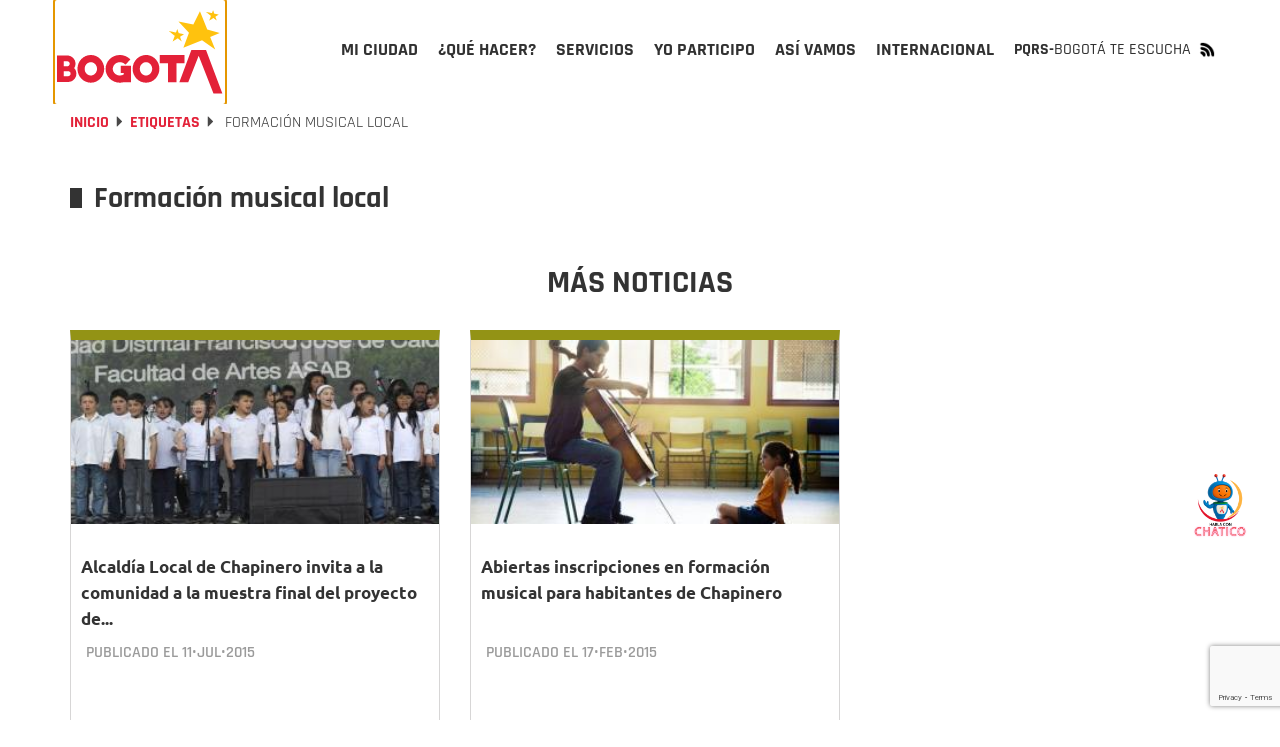

--- FILE ---
content_type: text/html; charset=UTF-8
request_url: https://bogota.gov.co/tag/formacion-musical-local
body_size: 20753
content:
<!DOCTYPE html><html lang="es" dir="ltr" prefix="og: https://ogp.me/ns#"><head><meta charset="utf-8" /><noscript><style>form.antibot * :not(.antibot-message) { display: none !important; }</style></noscript><meta name="description" content="Accede a las noticias de Formación musical local y servicios que Bogotá tiene para ti. Conoce sus eventos y demás información ¡ Únete!." /><link rel="canonical" href="https://bogota.gov.co/tag/formacion-musical-local" /><meta property="og:site_name" content="Bogota.gov.co" /><meta property="og:type" content="tag" /><meta property="og:url" content="https://bogota.gov.co/tag/formacion-musical-local" /><meta property="og:title" content="Noticias de Formación musical local en Bogotá | Bogota.gov.co" /><meta property="og:description" content="Accede a las noticias de Formación musical local y servicios que Bogotá tiene para ti. Conoce sus eventos y demás información ¡ Únete!." /><meta property="og:image" content="https://www.bogota.gov.co/themes/custom/bogotema/images/redes-sociales-bogota-gov-co-2023-06.jpg" /><meta property="og:image:url" content="https://www.bogota.gov.co/themes/custom/bogotema/images/redes-sociales-bogota-gov-co-2023-06.jpg" /><meta property="og:image:secure_url" content="https://www.bogota.gov.co/themes/custom/bogotema/images/redes-sociales-bogota-gov-co-2023-06.jpg" /><meta property="og:image:type" content="image/jpg" /><meta property="og:image:width" content="1200" /><meta property="og:image:height" content="630" /><meta property="og:image:alt" content="Portal Bogotá" /><meta property="fb:pages" content="108379099286148" /><meta property="fb:app_id" content="647743416255796" /><meta name="twitter:card" content="summary_large_image" /><meta name="twitter:description" content="Accede a las noticias de Formación musical local y servicios que Bogotá tiene para ti. Conoce sus eventos y demás información ¡ Únete!." /><meta name="twitter:title" content="Noticias de Formación musical local en Bogotá | Bogota.gov.co" /><meta name="twitter:image" content="https://www.bogota.gov.co/themes/custom/bogotema/images/redes-01.jpg" /><meta name="twitter:image:alt" content="Portal Bogotá" /><meta name="Generator" content="Drupal 10 (https://www.drupal.org)" /><meta name="MobileOptimized" content="width" /><meta name="HandheldFriendly" content="true" /><meta name="viewport" content="width=device-width, initial-scale=1.0" /><meta property="fb:pages" content="108379099286148" /><link rel="icon" href="/themes/custom/bogotema/favicon.ico" type="image/vnd.microsoft.icon" /><link rel="alternate" hreflang="es" href="https://bogota.gov.co/tag/formacion-musical-local" /><script>window.a2a_config=window.a2a_config||{};a2a_config.callbacks=[];a2a_config.overlays=[];a2a_config.templates={};</script><title>Noticias de Formación musical local en Bogotá | Bogota.gov.co</title><link rel="stylesheet" media="all" href="/sites/default/files/css/css_35m6FESgHR0I1ajDhu1F-aOFdOcZAIl8ExnoOtw2JLA.css?delta=0&amp;language=es&amp;theme=bogotema&amp;include=[base64]" /><link rel="stylesheet" media="all" href="/sites/default/files/css/css_Q8PWRngSA9x8wG81LclbdVoHdlK6S2EhpWAfvs4ZWI8.css?delta=1&amp;language=es&amp;theme=bogotema&amp;include=[base64]" /><script type="application/json" data-drupal-selector="drupal-settings-json">{"path":{"baseUrl":"\/","pathPrefix":"","currentPath":"taxonomy\/term\/5827","currentPathIsAdmin":false,"isFront":false,"currentLanguage":"es"},"pluralDelimiter":"\u0003","suppressDeprecationErrors":true,"ajaxPageState":{"libraries":"[base64]","theme":"bogotema","theme_token":null},"ajaxTrustedUrl":{"\/tag\/formacion-musical-local":true,"form_action_p_pvdeGsVG5zNF_XLGPTvYSKCf43t8qZYSwcfZl2uzM":true,"\/tag\/formacion-musical-local?ajax_form=1":true},"gtag":{"tagId":"","consentMode":false,"otherIds":[],"events":[],"additionalConfigInfo":[]},"gtm":{"tagId":null,"settings":{"data_layer":"dataLayer","include_classes":false,"allowlist_classes":"google\nnonGooglePixels\nnonGoogleScripts\nnonGoogleIframes","blocklist_classes":"customScripts\ncustomPixels","include_environment":false,"environment_id":"","environment_token":""},"tagIds":["GTM-PKXHHNF"]},"ajaxLoader":{"markup":"\u003Cdiv class=\u0022ajax-throbber sk-wave\u0022\u003E\n              \u003Cdiv class=\u0022sk-wave-rect\u0022\u003E\u003C\/div\u003E\n              \u003Cdiv class=\u0022sk-wave-rect\u0022\u003E\u003C\/div\u003E\n              \u003Cdiv class=\u0022sk-wave-rect\u0022\u003E\u003C\/div\u003E\n              \u003Cdiv class=\u0022sk-wave-rect\u0022\u003E\u003C\/div\u003E\n            \u003C\/div\u003E","hideAjaxMessage":false,"alwaysFullscreen":true,"throbberPosition":"body"},"facebook_pixel":{"facebook_id":"586950848418834","events":[],"fb_disable_advanced":false,"eu_cookie_compliance":false,"donottrack":true},"lazyLoadUrl":"\/term_reference_fancytree\/subTree","data":{"extlink":{"extTarget":true,"extTargetAppendNewWindowDisplay":true,"extTargetAppendNewWindowLabel":"(opens in a new window)","extTargetNoOverride":false,"extNofollow":false,"extTitleNoOverride":false,"extNoreferrer":false,"extFollowNoOverride":false,"extClass":"0","extLabel":"(link is external)","extImgClass":false,"extSubdomains":false,"extExclude":"","extInclude":"","extCssExclude":"","extCssInclude":"","extCssExplicit":"","extAlert":false,"extAlertText":"This link will take you to an external web site. We are not responsible for their content.","extHideIcons":false,"mailtoClass":"0","telClass":"","mailtoLabel":"(link sends email)","telLabel":"(link is a phone number)","extUseFontAwesome":false,"extIconPlacement":"append","extPreventOrphan":false,"extFaLinkClasses":"fa fa-external-link","extFaMailtoClasses":"fa fa-envelope-o","extAdditionalLinkClasses":"","extAdditionalMailtoClasses":"","extAdditionalTelClasses":"","extFaTelClasses":"fa fa-phone","allowedDomains":null,"extExcludeNoreferrer":""}},"ckeditorAccordion":{"accordionStyle":{"collapseAll":null,"keepRowsOpen":null,"animateAccordionOpenAndClose":1,"openTabsWithHash":1,"allowHtmlInTitles":0}},"bootstrap":{"forms_has_error_value_toggle":1,"modal_animation":1,"modal_backdrop":"true","modal_focus_input":1,"modal_keyboard":1,"modal_select_text":1,"modal_show":1,"modal_size":"","popover_enabled":1,"popover_animation":1,"popover_auto_close":1,"popover_container":"body","popover_content":"","popover_delay":"0","popover_html":0,"popover_placement":"right","popover_selector":"","popover_title":"","popover_trigger":"click","tooltip_enabled":1,"tooltip_animation":1,"tooltip_container":"body","tooltip_delay":"0","tooltip_html":0,"tooltip_placement":"auto left","tooltip_selector":"","tooltip_trigger":"hover"},"ajax":{"edit-captcha-response":{"callback":"recaptcha_v3_ajax_callback","event":"change","url":"\/tag\/formacion-musical-local?ajax_form=1","httpMethod":"POST","dialogType":"ajax","submit":{"_triggering_element_name":"captcha_response"}}},"views":{"ajax_path":"\/views\/ajax","ajaxViews":{"views_dom_id:3dbba25edc3de2773315fd06e287c083e6551e7081f4a82d0f22e38808babc93":{"view_name":"taxonomy_term_custom","view_display_id":"block_1","view_args":"5827","view_path":"\/taxonomy\/term\/5827","view_base_path":"taxonomy\/term\/%","view_dom_id":"3dbba25edc3de2773315fd06e287c083e6551e7081f4a82d0f22e38808babc93","pager_element":0}}},"user":{"uid":0,"permissionsHash":"e8061674e3fd358d47e1689ae9c5fbdb3e28e8ff3c1a0eb961f2cab687ee2af2"}}</script><script src="/sites/default/files/js/js_nJ4ZjOw6ONmwbsvHUF2t-1bCePx05ETU1jeXFx0Fg4M.js?scope=header&amp;delta=0&amp;language=es&amp;theme=bogotema&amp;include=[base64]"></script><script src="/modules/contrib/google_tag/js/gtag.js?t7jafj"></script><script src="/modules/contrib/google_tag/js/gtm.js?t7jafj"></script><script type="text/javascript">
!function(){"use strict";function e(e){var t=!(arguments.length>1&&void 0!==arguments[1])||arguments[1],c=document.createElement("script");c.src=e,t?c.type="module":(c.async=!0,c.type="text/javascript",c.setAttribute("nomodule",""));var n=document.getElementsByTagName("script")[0];n.parentNode.insertBefore(c,n)}!function(t,c){!function(t,c,n){var a,o,r;n.accountId=c,null!==(a=t.marfeel)&&void 0!==a||(t.marfeel={}),null!==(o=(r=t.marfeel).cmd)&&void 0!==o||(r.cmd=[]),t.marfeel.config=n;var i="https://sdk.mrf.io/statics";e("".concat(i,"/marfeel-sdk.js?id=").concat(c),!0),e("".concat(i,"/marfeel-sdk.es5.js?id=").concat(c),!1)}(t,c,arguments.length>2&&void 0!==arguments[2]?arguments[2]:{})}(window,9946,{} /* Config */)}();
</script><script type="text/javascript"> (function(c,l,a,r,i,t,y){ c[a]=c[a]||function(){(c[a].q=c[a].q||[]).push(arguments)}; t=l.createElement(r);t.async=1;t.src="https://www.clarity.ms/tag/"+i; y=l.getElementsByTagName(r)[0];y.parentNode.insertBefore(t,y); })(window, document, "clarity", "script", "tr4rz17qoe"); </script><!-- Google tag (gtag.js)<script async src="https://www.googletagmanager.com/gtag/js?id=G-212Q3KENHR"></script><script>   window.dataLayer = window.dataLayer || [];   function gtag(){dataLayer.push(arguments);}   gtag('js', new Date());   gtag('config', 'G-212Q3KENHR'); </script>--><!-- Google tag (gtag.js)<script async src="https://www.googletagmanager.com/gtag/js?id=G-D29511NTMX"></script><script>   window.dataLayer = window.dataLayer || [];   function gtag(){dataLayer.push(arguments);}   gtag('js', new Date());   gtag('config', 'G-D29511NTMX'); </script>--></head><body class="path-taxonomy has-glyphicons"><header class="header-v2 collapsedMobile" id="header-v2"><div class="container"><div class="row"><div class="col-xs-12"><div class="header-v2_main collapsedDesktop"><div class="header-v2_main-col main-col-1"><div class="header-v2_main__logo"><a id="logo_principal" class="header-v2_main__logo-link" href="/" title="Inicio" rel="home"><b class="hidden"></b></a></div></div><div class="header-v2_main-col main-col-2"><div id="header-v2_main__nav-bar" class="header-v2_main__nav"><div class="region region-navigation-collapsible"><div class="block-bogotema-v2-main-menu_container collapsedMobile" id="block-bogotema-v2-main-menu_container"><nav aria-labelledby="block-bogotema-v2-main-menu-menu" id="block-bogotema-v2-main-menu" class="block-bogotema-v2-main-menu"><ul role="menubar" aria-label="Menú principal portal Bogotá" id="header-v2_main__nav-menu" class="header-v2_main__nav-menu"><li role="menuitem" aria-haspopup="true" id="header-v2_main__nav-menu-item_mi-ciudad" class="header-v2_main__nav-menu-item panel header-v2_main__nav-menu-item_mi-ciudad" ><a id="header-v2_main__nav-menu-item_mi-ciudad_link" class="header-v2_main__nav-menu-item_link" href="/mi-ciudad" title="Mi ciudad" aria-expanded="false" data-video="/themes/custom/bogotema/videos/mi-ciudad.mp4" data-desc="Consulta aquí la información que te interesa sobre Bogotá, su historia, sus localidades y la gestión de la Administración Distrital."><span>Mi ciudad</span></a><div class="header-v2_main-nav-link_container mi-ciudad collapsedDesktop" id="header-v2_main__link_container_mi-ciudad"><div class="header-v2_main-nav-link_container_inner"><div class="left-column"><div class="left-column_detalle"><a href="/mi-ciudad" title="Mi Ciudad" data-desc="Consulta aquí la información que te interesa sobre Bogotá, su historia, sus localidades y la gestión de la Administración Distrital."><h5>Mi Ciudad</h5></a><p>Consulta aquí la información que te interesa sobre Bogotá, su historia, sus localidades y la gestión de la Administración Distrital.</p></div><div class="left-button"><a href="/mi-ciudad" title="Mi Ciudad" data-desc="Más de Mi Ciudad"><h4>Más de Mi Ciudad</h4></a></div><div class="left-column_video"><video poster="/themes/custom/bogotema/images/cargador-sin-fondo.gif" width="326" height="314" muted="muted" loop="" preload="none" webkit-playsinline="true" playsinline="true" class="header-v2_main__video" id="header-v2_main__video-mi-ciudad" src="/themes/custom/bogotema/videos/mi-ciudad.mp4"><source src="/themes/custom/bogotema/videos/mi-ciudad.mp4" type="video/mp4"></video></div></div><div class="right-column"><div class="header-v2_main-nav-link_container_inner-content"><div class="first-column"><div class="header-v2_main-nav-links-group"><a class="collapsibleMnuLink" id="header-v2_main__nav-menu-item_temas-interes_link" data-video="/themes/custom/bogotema/videos/mi-ciudad/temas-de-interes.mp4" title="Temas de interés" data-desc="Entérate de los programas, iniciativas y la gestión que adelantan las diferentes secretarías que componen el Distrito. "><h5>Temas de interés</h5></a><ul class="collapsibleMnuLinkContent"><li><a href="/mi-ciudad/ambiente" title="Ambiente">Ambiente</a></li><li><a href="/mi-ciudad/cultura-recreacion-y-deporte" title="Cultura, recreación y deporte">Cultura, recreación y deporte</a></li><li><a href="/mi-ciudad/desarrollo-economico" title="Desarrollo económico">Desarrollo económico</a></li><li><a href="/mi-ciudad/educacion" title="Educación">Educación</a></li><li><a href="/mi-ciudad/gestion-juridica" title="Gestión jurídica">Gestión jurídica</a></li><li><a href="/mi-ciudad/gestion-publica" title="Gestión pública">Gestión pública</a></li><li><a href="/mi-ciudad/gobierno" title="Gobierno">Gobierno</a></li><li><a href="/mi-ciudad/habitat" title="Hábitat">Hábitat</a></li><li><a href="/mi-ciudad/hacienda" title="Hacienda">Hacienda</a></li><li><a href="/mi-ciudad/integracion-social" title="Integración social">Integración social</a></li><li><a href="/mi-ciudad/movilidad" title="Movilidad">Movilidad</a></li><li><a href="/mi-ciudad/mujer" title="Mujer">Mujer</a></li><li><a href="/mi-ciudad/planeacion" title="Planeación">Planeación</a></li><li><a href="/mi-ciudad/salud" title="Salud">Salud</a></li><li><a href="/mi-ciudad/seguridad" title="Seguridad">Seguridad</a></li></ul></div></div><div class="second-column"><div class="header-v2_main-nav-links-group lists-in-two-cols"><a class="collapsibleMnuLink" id="header-v2_main__nav-menu-item_localidades_link" data-video="/themes/custom/bogotema/videos/mi-ciudad/localidades.mp4" href="#" title="Localidades" data-desc="Te contamos qué está haciendo la Alcaldía de Bogotá para mejorar las diferentes localidades de la ciudad."><h5>Localidades</h5></a><div class="collapsibleMnuLinkContent"><ul class="list-1"><li><a href="/mi-ciudad/localidades/antonio-narino" title="Antonio Nariño">Antonio Nariño</a></li><li><a href="/mi-ciudad/localidades/barrios-unidos" title="Barrios Unidos">Barrios Unidos</a></li><li><a href="/mi-ciudad/localidades/bosa" title="Bosa">Bosa</a></li><li><a href="/mi-ciudad/localidades/chapinero" title="Chapinero">Chapinero</a></li><li><a href="/mi-ciudad/localidades/ciudad-bolivar" title="Ciudad Bolívar">Ciudad Bolívar</a></li><li><a href="/mi-ciudad/localidades/engativa" title="Engativá">Engativá</a></li><li><a href="/mi-ciudad/localidades/fontibon" title="Fontibón">Fontibón</a></li><li><a href="/mi-ciudad/localidades/kennedy" title="Kennedy">Kennedy</a></li><li><a href="/mi-ciudad/localidades/la-candelaria" title="La Candelaria">La Candelaria</a></li><li><a href="/mi-ciudad/localidades/los-martires" title="Los Mártires">Los Mártires</a></li></ul><ul class="list-2"><li><a href="/mi-ciudad/localidades/puente-aranda" title="Puente Aranda">Puente Aranda</a></li><li><a href="/mi-ciudad/localidades/rafael-uribe-uribe" title="Rafael Uribe">Rafael Uribe</a></li><li><a href="/mi-ciudad/localidades/san-cristobal" title="San Cristóbal">San Cristóbal</a></li><li><a href="/mi-ciudad/localidades/santa-fe" title="Santa Fe">Santa Fe</a></li><li><a href="/mi-ciudad/localidades/suba" title="Suba">Suba</a></li><li><a href="/mi-ciudad/localidades/sumapaz" title="Sumapaz">Sumapaz</a></li><li><a href="/mi-ciudad/localidades/teusaquillo" title="Teusaquillo">Teusaquillo</a></li><li><a href="/mi-ciudad/localidades/tunjuelito" title="Tunjuelito">Tunjuelito</a></li><li><a href="/mi-ciudad/localidades/usaquen" title="Usaquén">Usaquén</a></li><li><a href="/mi-ciudad/localidades/usme" title="Usme">Usme</a></li></ul></div></div><div class="header-v2_main-nav-links-group"><a class="collapsibleMnuLink" id="header-v2_main__nav-menu-item_administracion-distrital_link" data-video="/themes/custom/bogotema/videos/mi-ciudad/administracion-distrital.mp4" href="/mi-ciudad/administracion-distrital/" title="Administración Distrital" data-desc="Conoce cómo está compuesta la administración de Bogotá; la Alcalde(sa), por sectores, entidades, Concejo y entes de control."><h5>Administración Distrital</h5></a><ul class="collapsibleMnuLinkContent"><li><a href="/mi-ciudad/administracion-distrital/quien-es-carlos-fernando-galan-pachon-alcalde-de-bogota-2024-2027" title="El Alcalde">El alcalde</a></li><li><a href="/mi-ciudad/gabinete-distrital/" title="Gabinete">Gabinete</a></li><li><a href="https://bogota.gov.co/plan-distrital-de-desarrollo-2024-2028/" title="Plan Distrital de Desarrollo">Plan Distrital de Desarrollo</a></li><li><a href="/mi-ciudad/administracion-distrital/concejo-de-bogota" title="Concejo">Concejo</a></li><li><a href="/mi-ciudad/administracion-distrital/entes-de-control-de-bogota" title="Entes de control">Entes de control</a></li><li><a href="https://www.alcaldiabogota.gov.co/sisjur/index.jsp" title="Leyes, Normas y Decretos">Leyes, Normas y Decretos</a></li></ul></div></div><div class="third-column"><!--<div class="header-v2_main-nav-links-group"><a class="collapsibleMnuLink" id="header-v2_main__nav-menu-item_poblaciones_link" data-video="/themes/custom/bogotema/videos/yo-soy.mp4" href="#" title="Poblaciones" data-desc="Espacio donde la ciudadanía puede encontrar información y servicios a partir de su rol e identidad de género, identidad étnica, condición de vulnerabilidad y ocupación."><h5>Poblaciones</h5></a><ul class="collapsibleMnuLinkContent"><li><a href="#" title="Yo soy">Yo soy</a></li><li><a href="#" title="Yo pertenezco">Yo pertenezco</a></li><li><a href="#" title="En situación de">En situación de</a></li><li><a href="#" title="Mi ocupación es...">Mi ocupación es...</a></li></ul></div>--><div class="header-v2_main-nav-links-group"><a id="header-v2_main__nav-menu-item_bogota-historias_link" data-video="/themes/custom/bogotema/videos/mi-ciudad/Bogota-en-historias.mp4" href="/mi-ciudad/bogota-en-historias" title="Bogotá en historias" data-desc="Bogotá es la ciudad de las oportunidades y las puertas abiertas, Descúbrela a través de las historias y experiencias de sus habitantes."><h5>Bogotá en historias</h5></a><p>Bogotá es la ciudad de las oportunidades y las puertas abiertas, Descúbrela a través de las historias y experiencias de sus habitantes.</p></div><!--<div class="header-v2_main-nav-links-group"><a id="header-v2_main__nav-menu-item_bogota-pot_link" data-video="/themes/custom/bogotema/videos/mi-ciudad/POT_2022_-_2035-_el_renacer_de_Bogota.mp4" href="/bog/pot-2022-2035" title="POT -Bogotá reverdece" data-desc="El Plan de Ordenamiento Territorial-POT ‘Bogotá Reverdece 2022-2035’ es la hoja de ruta para reverdecer a Bogotá ¡Consúltalo!"><h5>POT -Bogotá reverdece</h5></a><p>El Plan de Ordenamiento Territorial-POT ‘Bogotá Reverdece 2022-2035’ es la hoja de ruta para reverdecer a Bogotá ¡Consúltalo!</p></div> --><div class="header-v2_main-nav-links-group"><a id="header-v2_main__nav-menu-item_bogota-primera_link" data-video="/themes/custom/bogotema/videos/mi-ciudad/bogota-por-primera-vez.mp4" href="https://bogota.gov.co/internacional/planes-en-bogota-sitios-mas-visitados-por-turistas-conocelos-en-2025" title="Bogotá por primera vez" data-desc="Te contamos lo que necesitas saber si visitas Bogotá por primera vez, para que tengas la mejor experiencia."><h5>Bogotá por primera vez</h5></a><p>Te contamos lo que necesitas saber si visitas Bogotá por primera vez, para que tengas la mejor experiencia.</p></div></div></div></div></div></div></li><li role="menuitem" aria-haspopup="true" id="header-v2_main__nav-menu-item_que-hacer" class="header-v2_main__nav-menu-item panel header-v2_main__nav-menu-item_que-hacer" ><a id="header-v2_main__nav-menu-item_que-hacer_link" class="header-v2_main__nav-menu-item_link" href="/que-hacer/agenda-cultural" title="¿Qué hacer?" aria-expanded="false" data-video="/themes/custom/bogotema/videos/que-hacer.mp4" data-desc="Bogotá es una capital con una amplia oferta de actividades culturales, deportivas, gastronómicas para que disfrutes todo el año."><span>¿Qué hacer?</span></a><div class="header-v2_main-nav-link_container que-hacer collapsedDesktop" id="header-v2_main__link_container_que-hacer"><div class="header-v2_main-nav-link_container_inner"><div class="left-column"><div class="left-column_detalle"><a href="#" title="Que hacer" data-desc="Bogotá es una capital con una amplia oferta de actividades culturales, deportivas, gastronómicas para que disfrutes todo el año. "><h5>Que hacer</h5></a><p>Bogotá es una capital con una amplia oferta de actividades culturales, deportivas, gastronómicas para que disfrutes todo el año.</p></div><div class="left-button"><a href="/que-hacer/agenda-cultural" title="Qué hacer" data-desc="Más de ¿Qué Hacer?"><h4>Más de ¿Qué Hacer?</h4></a></div><div class="left-column_video"><video poster="/themes/custom/bogotema/images/cargador-sin-fondo.gif" width="326" height="314" muted="muted" loop="" preload="none" webkit-playsinline="true" playsinline="true" class="header-v2_main__video" id="header-v2_main__video-que-hacer" src="/themes/custom/bogotema/videos/que-hacer.mp4"><source src="/themes/custom/bogotema/videos/que-hacer.mp4" type="video/mp4"></video></div></div><div class="right-column"><div class="header-v2_main-nav-link_container_inner-content"><div class="first-column"><div class="views-element-container form-group"><div class="view view-contenidos-megamenu view-id-contenidos_megamenu view-display-id-block_3 js-view-dom-id-a42b319197999bb4cc241d2df81f1a72c962e971250db0a8e824d7d5e22fe597"><div class="view-content"><div class="views-row"><div class="views-field views-field-nothing"><span class="field-content"><div class="menu-principal-v2__tarjeta-basica"><a class="menu-principal-v2__tarjeta-basica__link" href="/que-hacer/cultura/planes-en-bogota-punto-de-recreovia-en-ciclovia-en-el-cefe-cometas"><div class="link__detalle"><img loading="lazy" src="/sites/default/files/styles/medium/public/eventos/2026-01/planes-en-bogota-apertura-punto-de-recreovia-en-el-cefe-cometas.png" width="220" height="116" alt="Foto que muestra personas haciendo ejercicio" class="img-responsive" /><div class="link__detalle__bottom-bar"><div class="link__detalle__bottom-bar__recomendado hide"><span>Recomendado</span></div><div class="link__detalle__bottom-bar__fecha"><span><time datetime="2026-01-15T15:20:00-05:00">Ene</time></span><span><time datetime="2026-01-15T15:20:00-05:00">15</time></span></div><div class="link__detalle__bottom-bar__lugar hide"><i class="bog-ui-custom-icon bog-ui-custom-icon_shadow bog-ui-icon-pin-white" aria-hidden="true"></i><span>Casa Comunitaria de la Concordia Calle 12D #3-22</span></div><div class="link__detalle__bottom-bar__es-pago hide"><i class="bog-ui-custom-icon bog-ui-custom-icon_shadow bog-ui-icon-money-white" aria-hidden="true"></i></div></div></div><div class="link__titulo"><h3>Asiste este domingo 18 de enero a la gran apertura del punto de Recreovía en el CEFE Cometas de Suba</h3></div><div class="link__sumario"><p>El nuevo punto funcionará todos los domingos y festivos, en el horario de 8:00 a. m. a 1:00 p. m.</p></div></a></div></span></div></div></div></div></div></div><div class="second-column"><div class="header-v2_main-nav-links-group"><a id="header-v2_main__nav-menu-item_agenda-cultural_link" data-video="/themes/custom/bogotema/videos/que-hacer/cultura.mp4" href="/que-hacer/agenda-cultural" title="Agenda cultural" data-desc="Consulta aquí la oferta de planes que te ofrece el Distrito para hacer en Bogotá durante los 7 días de la semana." target="_self"><h5>Agenda cultural</h5></a><p>Consulta aquí la oferta de planes que te ofrece el Distrito para hacer en Bogotá durante los 7 días de la semana.</p></div><div class="header-v2_main-nav-links-group"><a id="header-v2_main__nav-menu-item_ciclovias_link" data-video="/themes/custom/bogotema/videos/que-hacer/ciclovias.mp4" href="/tag/ciclovias" title="Ciclovía" data-desc="Bogotá es la capital mundial de la bici y los domingos y festivos le rinde homenaje a la bicicleta con su emblemática ciclovía ¡Anímate a recorrerla!." target="_self"><h5>Ciclovía</h5></a><p>Bogotá es la capital mundial de la bici y los domingos y festivos le rinde homenaje a la bicicleta con su emblemática ciclovía ¡Anímate a recorrerla!.</p></div><!--<div class="header-v2_main-nav-links-group"><a id="header-v2_main__nav-menu-item_ofertas-formacion_link" data-video="/themes/custom/bogotema/videos/que-hacer/oferta-educativa.mp4" href="/que-hacer/formacion" title="Ofertas de formación" data-desc="Conoce la oferta de formación gratuita que el Distrito pone a disposición de la ciudadanía para reforzar o actualizar sus conocimientos académicos."><h5>Ofertas de formación</h5></a><p>Conoce la oferta de formación gratuita que el Distrito pone a disposición de la ciudadanía para reforzar o actualizar sus conocimientos académicos.</p></div> --></div><div class="third-column"><div class="header-v2_main-nav-links-group"><a id="header-v2_main__nav-menu-item_que-visita-monserrate_link" data-video="/themes/custom/bogotema/videos/que-hacer/visita-monserrate.mp4" href="https://bogota.gov.co/tag/monserrate" title="Visita Monserrate" data-desc="El cerro de Monserrate es uno de los principales atractivos turísticos de Bogotá. Te invitamos a visitarlo ¡Estas son nuestras recomendaciones!." target="_self"><h5>Visita Monserrate</h5></a><p>El cerro de Monserrate es uno de los principales atractivos turísticos de Bogotá. Te invitamos a visitarlo ¡Estas son nuestras recomendaciones!.</p></div><div class="header-v2_main-nav-links-group"><a id="header-v2_main__nav-menu-item_turismo_link" data-video="/themes/custom/bogotema/videos/que-hacer/turismo.mp4" href="https://www.visitbogota.co" title="Turismo" data-desc="Ingresa aquí y en el portal de Bogotá DC Travel podrás encontrar la oferta turística para cada temporada del año." target="_self"><h5>Turismo</h5></a><p>Aquí podrás encontrar la oferta turística que tienes en Bogotá</p></div><div class="header-v2_main-nav-links-group"><a id="header-v2_main__nav-menu-item_caminatas-ecologicas_link" data-video="/themes/custom/bogotema/videos/que-hacer/caminatas-ecologicas.mp4" href="https://bogota.gov.co/tag/caminatas-ecologicas" title="Caminatas ecológicas" data-desc="Bogotá tiene 13 caminos ancestrales habilitados para el disfrute de la ciudadanía. Ten presente que las caminatas requieren inscripción previa." target="_self"><h5>Caminatas ecológicas</h5></a><p>Bogotá tiene 13 caminos ancestrales habilitados para el disfrute de la ciudadanía. Ten presente que las caminatas requieren inscripción previa.</p></div></div></div></div></div></div></li><li role="menuitem" aria-haspopup="true" id="header-v2_main__nav-menu-item_servicios" class="header-v2_main__nav-menu-item panel header-v2_main__nav-menu-item_servicios" ><a id="header-v2_main__nav-menu-item_servicios_link" class="header-v2_main__nav-menu-item_link" href="/servicios" title="Servicios" aria-expanded="false" data-video="/themes/custom/bogotema/videos/servicios.mp4" data-desc="Conoce todo lo relacionado con los servicios y trámites distritales que brinda la Alcaldía de Bogotá a la ciudadanía. "><span>Servicios</span></a><div class="header-v2_main-nav-link_container servicios collapsedDesktop" id="header-v2_main__link_container_servicios"><div class="header-v2_main-nav-link_container_inner"><div class="left-column"><div class="left-column_detalle"><a href="#" title="Que hacer" data-desc="Conoce todo lo relacionado con los servicios y trámites distritales que brinda la Alcaldía de Bogotá a la ciudadanía. "><h5>Servicios</h5></a><p>Conoce todo lo relacionado con los servicios y trámites distritales que brinda la Alcaldía de Bogotá a la ciudadanía.</p></div><div class="left-button"><a href="/servicios" title="Qué hacer" data-desc="Más de Servicios"><h4>Más de Servicios</h4></a></div><div class="left-column_video"><video poster="/themes/custom/bogotema/images/cargador-sin-fondo.gif" width="326" height="314" muted="muted" loop="" preload="none" webkit-playsinline="true" playsinline="true" class="header-v2_main__video" id="header-v2_main__video-servicios" src="/themes/custom/bogotema/videos/servicios.mp4"><source src="/themes/custom/bogotema/videos/servicios.mp4" type="video/mp4"></video></div></div><div class="right-column"><div class="header-v2_main-nav-link_container_inner-content"><div class="first-column"><div class="views-element-container form-group"><div class="view view-contenidos-megamenu view-id-contenidos_megamenu view-display-id-block_2 js-view-dom-id-3f3bc366dcdaa74fbe43fa0dc88e5cc04163b40d257d6341625af9595e7d3252"><div class="view-content"><div class="views-row"><div class="views-field views-field-nothing"><span class="field-content"><div class="menu-principal-v2__tarjeta-basica"><a class="menu-principal-v2__tarjeta-basica__link" href="/mi-ciudad/habitat/barrios-con-cortes-de-luz-en-bogota-y-chia-viernes-16-de-enero-de-2026"><div class="link__detalle"><img loading="lazy" src="/sites/default/files/styles/medium/public/2026-01/cortes-de-luz-en-bogota-y-chia-para-el-viernes-16-de-enero-de-2026.png" width="220" height="116" alt="Foto que muestra trabajadores de Enel Colombia " class="img-responsive" /><div class="link__detalle__bottom-bar"><div class="link__detalle__bottom-bar__recomendado hide"><span>Recomendado</span></div><div class="link__detalle__bottom-bar__fecha"><span><time datetime="2026-01-15T17:18:00-05:00">Ene</time></span><span><time datetime="2026-01-15T17:18:00-05:00">15</time></span></div><div class="link__detalle__bottom-bar__lugar hide"><i class="bog-ui-custom-icon bog-ui-custom-icon_shadow bog-ui-icon-pin-white" aria-hidden="true"></i><span>Casa Comunitaria de la Concordia Calle 12D #3-22</span></div><div class="link__detalle__bottom-bar__es-pago hide"><i class="bog-ui-custom-icon bog-ui-custom-icon_shadow bog-ui-icon-money-white" aria-hidden="true"></i></div></div></div><div class="link__titulo"><h3>Barrios en Bogotá y Chía tienen cortes de luz este viernes 16 de enero de 2026 ¡Consulta aquí!</h3></div><div class="link__sumario"><p>Estas suspensiones en el servicio obedecen a trabajos de Enel Colombia en redes de suministro de energía.</p></div></a></div></span></div></div></div></div></div></div><div class="second-column"><div class="header-v2_main-nav-links-group"><a href="https://bogota.gov.co/servicios/estos-son-los-canales-de-atencion-que-tienes-disponible-en-el-distrito" title="Atención a la ciudadanía" id="header-v2_main__nav-menu-item_atencion-ciudadania_link" data-video="/themes/custom/bogotema/videos/servicios/atencion-a-la-ciudadania.mp4" data-desc="Estos son los canales de atención que tenemos para que interactúes con la Alcaldía de Bogotá."><h5>Atención a la ciudadanía</h5></a><p>Estos son los canales de atención que tenemos para que interactúes con la Alcaldía de Bogotá.</p></div><div class="header-v2_main-nav-links-group"><a href="/servicios/bogota-te-escucha" title="Bogotá te escucha" id="header-v2_main__nav-menu-item_bogota-escucha_link" data-video="/themes/custom/bogotema/videos/servicios/bogota-te-escucha.mp4" data-desc="¿Tienes una petición, queja, reclamo o sugerencia para la Alcaldía de Bogotá? Acá puedes darla a conocer y será atendida por la Administración Distrital."><h5>Bogotá te escucha</h5></a><p>¿Tienes una petición, queja, reclamo o sugerencia para la Alcaldía de Bogotá? Acá puedes darla a conocer y será atendida por la Administración Distrital.</p></div></div><div class="third-column"><div class="header-v2_main-nav-links-group"><a href="/servicios/supercade-virtual" title="SuperCADE Virtual" id="header-v2_main__nav-menu-item_supercade-virtual_link" data-video="/themes/custom/bogotema/videos/servicios/super-cade-virtual.mp4" data-desc="Este es el canal digital que te permite consultar trámites, servicios e interponer peticiones ante las entidades distritales."><h5>SuperCADE Virtual</h5></a><p>Este es el canal digital que te permite consultar trámites, servicios e interponer peticiones ante las entidades distritales.</p></div><div class="header-v2_main-nav-links-group"><a href="/servicios/guia-de-tramites-y-servicios" title="Guía de trámites y servicios" id="header-v2_main__nav-menu-item_guia-tys_link" data-video="/themes/custom/bogotema/videos/servicios/guia-de-tramites-y-servicios.mp4" data-desc="Encuentra aquí una completa guía de la oferta de trámites y servicios que ofrece el Distrito."><h5>Guía de trámites y servicios</h5></a><p>Encuentra aquí una completa guía de la oferta de trámites y servicios que ofrece el Distrito.</p></div><div class="header-v2_main-nav-links-group"><a href="/servicios/cades" title="Red CADE" id="header-v2_main__nav-menu-item_red-cade_link" data-video="/themes/custom/bogotema/videos/servicios/guia-de-tramites-y-servicios.mp4" data-desc="Encuentra dónde están ubicados los diferentes puntos de atención de la red SuperCADE"><h5>Red CADE</h5></a><p>Encuentra dónde están ubicados los diferentes puntos de atención de la red SuperCADE</p></div></div></div></div></div></div></li><li role="menuitem" aria-haspopup="true" id="header-v2_main__nav-menu-item_yo-participo" class="header-v2_main__nav-menu-item panel header-v2_main__nav-menu-item_yo-participo" ><a id="header-v2_main__nav-menu-item_yo-participo_link" class="header-v2_main__nav-menu-item_link" href="/yo-participo" title="Yo Participo" aria-expanded="false" data-video="/themes/custom/bogotema/videos/yo-participo.mp4" data-desc="La participación ciudadana es fundamental para construir nuestra ciudad. Te invitamos a hacer uso de sus herramientas y compartir tus aportes con Bogotá."><span>Yo Participo</span></a><div class="header-v2_main-nav-link_container yo-participo collapsedDesktop" id="header-v2_main__link_container_yo-participo"><div class="header-v2_main-nav-link_container_inner"><div class="left-column"><div class="left-column_detalle"><a href="#" title="Que hacer" data-desc=""><h5>Yo Participo</h5></a><p>La participación ciudadana es fundamental para construir nuestra ciudad. Te invitamos a hacer uso de sus herramientas y compartir tus aportes con Bogotá.</p></div><div class="left-button"><a href="/yo-participo" title="Yo Participo" data-desc="Más de Yo Participo"><h4>Más de Yo Participo</h4></a></div><div class="left-column_video"><video poster="/themes/custom/bogotema/images/cargador-sin-fondo.gif" width="326" height="314" muted="muted" loop="" preload="none" webkit-playsinline="true" playsinline="true" class="header-v2_main__video" id="header-v2_main__video-yo-participo" src="/themes/custom/bogotema/videos/yo-participo.mp4"><source src="/themes/custom/bogotema/videos/yo-participo.mp4" type="video/mp4"></video></div></div><div class="right-column"><div class="header-v2_main-nav-link_container_inner-content"><div class="first-column"><div class="views-element-container form-group"><div class="view view-contenidos-megamenu view-id-contenidos_megamenu view-display-id-block_4 js-view-dom-id-52ddd11eceb6744d73974cba9083a146a6328443ceddc9da3b06958340838e5e"><div class="view-content"><div class="views-row"><div class="views-field views-field-nothing"><span class="field-content"><div class="menu-principal-v2__tarjeta-basica"><a class="menu-principal-v2__tarjeta-basica__link" href="/mi-ciudad/participacion-y-cultura-ciudadana/asi-funciona-la-plataforma-de-datos-abiertos-bogota-2025"><div class="link__detalle"><img loading="lazy" src="/sites/default/files/styles/medium/public/2025-03/diseno-sin-titulo-2025-03-11t103742.407.jpg" width="220" height="116" alt="Así funciona la plataforma de Datos Abiertos Bogotá 2025" class="img-responsive" /><div class="link__detalle__bottom-bar"><div class="link__detalle__bottom-bar__recomendado hide"><span>Recomendado</span></div><div class="link__detalle__bottom-bar__fecha"><span><time datetime="2025-03-12T11:42:00-05:00">Mar</time></span><span><time datetime="2025-03-12T11:42:00-05:00">12</time></span></div><div class="link__detalle__bottom-bar__lugar hide"><i class="bog-ui-custom-icon bog-ui-custom-icon_shadow bog-ui-icon-pin-white" aria-hidden="true"></i><span>Casa Comunitaria de la Concordia Calle 12D #3-22</span></div><div class="link__detalle__bottom-bar__es-pago hide"><i class="bog-ui-custom-icon bog-ui-custom-icon_shadow bog-ui-icon-money-white" aria-hidden="true"></i></div></div></div><div class="link__titulo"><h3>Más transparencia y participación: Bogotá fortalece estrategia de Datos Abiertos</h3></div><div class="link__sumario"><p>La plataforma de Datos Abiertos de Bogotá busca promover la transparencia, el acceso a la información pública, la competitividad y el desarrollo económico.</p></div></a></div></span></div></div></div></div></div><!--Tarjeta Basica: Variacion 1--><!--<div class="menu-principal-v2__tarjeta-basica"><a class="menu-principal-v2__tarjeta-basica__link" href="#" title="Lorem ipsum dolor sit amet consectetuer adipiscing elit enean commodo ligula eget dolor"><div class="link__detalle"><img src="html-blocks/ux-ui-menu-principal-beta/img/caps-mexicana-bogota.jpg" alt="Filarmónica de Mujeres"><div class="link__detalle__bottom-bar"><div class="link__detalle__bottom-bar__recomendado hide"><span>Recomendado</span></div><div class="link__detalle__bottom-bar__fecha"><span>May</span><span>24</span></div><div class="link__detalle__bottom-bar__lugar hide"><i class="bog-ui-custom-icon bog-ui-custom-icon_shadow bog-ui-icon-pin-white" aria-hidden="true"></i><span>Casa Comunitaria de la Concordia Calle 12D #3-22</span></div><div class="link__detalle__bottom-bar__es-pago hide"><i class="bog-ui-custom-icon bog-ui-custom-icon_shadow bog-ui-icon-money-white" aria-hidden="true"></i></div></div></div><div class="link__titulo"><h3>Centro de salud Mexicana nos queda de papaya: Enrique y Luz, habitantes Kennedy.</h3></div><div class="link__sumario"><p>Habitantes de Kennedy esperaron por más de 15 años que este centro se pusiera en funcionamiento.</p></div></a></div>--><!--Tarjeta Basica: Variacion 1--></div><div class="second-column"><!--<div class="header-v2_main-nav-links-group"><a href="/yo-participo/juntos-cuidamos-bogota
" title="Juntos Cuidamos Bogotá" id="header-v2_main__nav-menu-item_juntos-cuidamos_link" data-video="/themes/custom/bogotema/videos/yo-participo/juntos-cuidamos.mp4" data-desc="Te contamos cuáles son las iniciativas en las que puedes participar para apoyar al Distrito en el mejoramiento de la ciudad."><h5>Juntos Cuidamos Bogotá</h5></a><p>Te contamos cuáles son las iniciativas en las que puedes participar para apoyar al Distrito en el mejoramiento de la ciudad.</p></div> --><!--<div class="header-v2_main-nav-links-group"><a href="/yo-participo/historias-ciudadanas" title="Historias Ciudadanas" id="header-v2_main__nav-menu-item_historias-ciudadanas_link" data-video="/themes/custom/bogotema/videos/yo-participo/historias-ciudadanas.mp4" data-desc="Conoce las historias de personas que han transformado sus vidas a través de las oportunidades y programas que ofrece la Alcaldía Mayor."><h5>Historias Ciudadanas</h5></a><p>Conoce las historias de personas que han transformado sus vidas a través de las oportunidades y programas que ofrece la Alcaldía Mayor.</p></div> --><div class="header-v2_main-nav-links-group"><a href="/yo-participo/reporta" title="Reporta" id="header-v2_main__nav-menu-item_reporta_link" data-video="/themes/custom/bogotema/videos/yo-participo/reporta.mp4" data-desc="¿Qué necesidades tiene tu barrio o localidad? Reportalas aquí y desde el Distrito les daremos solución."><h5>Reporta</h5></a><p>¿Qué necesidades tiene tu barrio o localidad? Reportalas aquí y desde el Distrito les daremos solución.</p></div><div class="header-v2_main-nav-links-group"><a href="/yo-participo/sondeos" title="Sondeos" id="header-v2_main__nav-menu-item_sondeos_link" data-video="/themes/custom/bogotema/videos/yo-participo/sondeos.mp4" data-desc="Queremos conocer tu opinión sobre diferentes temas de Bogotá ¡Participa en nuestro sondeo ciudadano!."><h5>Sondeos</h5></a><p>Queremos conocer tu opinión sobre diferentes temas de Bogotá ¡Participa en nuestro sondeo ciudadano!.</p></div></div><div class="third-column"><div class="header-v2_main-nav-links-group"><a href="/mi-ciudad/participacion-y-cultura-ciudadana/
" title="Participación ciudadana" id="header-v2_main__nav-menu-item_participacion-ciudadana_link" data-video="/themes/custom/bogotema/videos/yo-participo/espacios-de-participacion.mp4" data-desc="Entérate aquí las iniciativas y programas para que la ciudadanía haga sus aportes en la construcción de ciudad. "><h5>Participación ciudadana</h5></a><p>Entérate aquí las iniciativas y programas para que la ciudadanía haga sus aportes en la construcción de ciudad.</p></div><div class="header-v2_main-nav-links-group"><a href="/yo-participo/gobierno-abierto-bogota" title="Gobierno Abierto" id="header-v2_main__nav-menu-item_gobierno-abierto_link" data-video="/themes/custom/bogotema/videos/yo-participo/Gobierno-Abierto-de-Bogota.mp4" data-desc="Conoce cómo a través de la tecnología la Alcaldía fortalece la transparencia, la participación y la colaboración ciudadana."><h5>Gobierno Abierto</h5></a><p>Conoce cómo a través de la tecnología la Alcaldía fortalece la transparencia, la participación y la colaboración ciudadana.</p></div><div class="header-v2_main-nav-links-group" ><a href="/servicios/oportunidades-y-apoyos" title="Portal Oportunidades" id="header-v2_main__nav-menu-item_portal-oportunidades_link" data-video="/themes/custom/bogotema/videos/servicios/portal-oportunidades.mp4" data-desc="Encuentra en un solo lugar la oferta de becas, créditos, subsidios, empleos y apoyos que tiene la ciudad para empresas, emprendedores y personas naturales."><h5>Portal Oportunidades</h5></a><p>Encuentra en un solo lugar la oferta de becas, créditos, subsidios, empleos y apoyos que tiene la ciudad para empresas, emprendedores y personas naturales.</p></div></div></div></div></div></div></li><li role="menuitem" aria-haspopup="true" id="header-v2_main__nav-menu-item_asi-vamos" class="header-v2_main__nav-menu-item panel header-v2_main__nav-menu-item_asi-vamos" ><a id="header-v2_main__nav-menu-item_asi-vamos_link" class="header-v2_main__nav-menu-item_link" href="/asi-vamos" title="Así Vamos" aria-expanded="false" data-video="/themes/custom/bogotema/videos/asi-vamos.mp4" data-desc="Aquí encontrarás noticias de cómo se están invirtiendo los recursos y los impuestos de la ciudadanía, tú también puedes hacerle seguimiento."><span>Así Vamos</span></a><div class="header-v2_main-nav-link_container asi-vamos collapsedDesktop" id="header-v2_main__link_container_asi-vamos"><div class="header-v2_main-nav-link_container_inner"><div class="left-column"><div class="left-column_detalle"><a href="#" title="Así Vamos" data-desc="Aquí encontrarás noticias de cómo se están invirtiendo los recursos y los impuestos de la ciudadanía, tú también puedes hacerle seguimiento. "><h5>Así Vamos</h5></a><p>Aquí encontrarás noticias de cómo se están invirtiendo los recursos y los impuestos de la ciudadanía, tú también puedes hacerle seguimiento.</p></div><div class="left-button"><a href="/asi-vamos" title="Así Vamos" data-desc="Más de Así Vamos"><h4>Más de Así Vamos</h4></a></div><div class="left-column_video"><video poster="/themes/custom/bogotema/images/cargador-sin-fondo.gif" width="326" height="314" muted="muted" loop="" preload="none" webkit-playsinline="true" playsinline="true" class="header-v2_main__video" id="header-v2_main__video-asi-vamos" src="/themes/custom/bogotema/videos/asi-vamos.mp4"><source src="/themes/custom/bogotema/videos/asi-vamos.mp4" type="video/mp4"></video></div></div><div class="right-column"><div class="header-v2_main-nav-link_container_inner-content"><div class="first-column"><div class="views-element-container form-group"><div class="view view-contenidos-megamenu view-id-contenidos_megamenu view-display-id-block_5 js-view-dom-id-13e2946f87112029a27b6745e3015a9ec2f24456a83d805d1aa857cd2d12679e"><div class="view-content"><div class="views-row"><div class="views-field views-field-nothing"><span class="field-content"><div class="menu-principal-v2__tarjeta-basica"><a class="menu-principal-v2__tarjeta-basica__link" href="/mi-ciudad/movilidad/en-vivo-movilidad-bogota-y-rutas-transmilenio-hoy-15-de-enero-2026"><div class="link__detalle"><img loading="lazy" src="/sites/default/files/styles/medium/public/2026-01/En%20vivo%20Movilidad%20Bogota%CC%81%20y%20rutas%20TransMilenio%20hoy%2015%20de%20enero%202026_2.png" width="220" height="116" alt="En vivo Movilidad Bogotá y rutas TransMilenio hoy 15 de enero 2026" class="img-responsive" /><div class="link__detalle__bottom-bar"><div class="link__detalle__bottom-bar__recomendado hide"><span>Recomendado</span></div><div class="link__detalle__bottom-bar__fecha"><span><time datetime="2026-01-15T21:09:00-05:00">Ene</time></span><span><time datetime="2026-01-15T21:09:00-05:00">15</time></span></div><div class="link__detalle__bottom-bar__lugar hide"><i class="bog-ui-custom-icon bog-ui-custom-icon_shadow bog-ui-icon-pin-white" aria-hidden="true"></i><span>Casa Comunitaria de la Concordia Calle 12D #3-22</span></div><div class="link__detalle__bottom-bar__es-pago hide"><i class="bog-ui-custom-icon bog-ui-custom-icon_shadow bog-ui-icon-money-white" aria-hidden="true"></i></div></div></div><div class="link__titulo"><h3>Retrasos en rutas de TransMilenio por manifestación en la calle 26: movilidad en Bogotá hoy jueves 15 de enero</h3></div><div class="link__sumario"><p>Conoce los reportes de movilidad de hoy jueves 15 de enero de 2026 y planifica tus recorridos ¡Aquí detalles!</p></div></a></div></span></div></div></div></div></div><!--Tarjeta Basica: Variacion 1--><!--<div class="menu-principal-v2__tarjeta-basica"><a class="menu-principal-v2__tarjeta-basica__link" href="#" title="Lorem ipsum dolor sit amet consectetuer adipiscing elit enean commodo ligula eget dolor"><div class="link__detalle"><img src="html-blocks/ux-ui-menu-principal-beta/img/caps-mexicana-bogota.jpg" alt="Filarmónica de Mujeres"><div class="link__detalle__bottom-bar"><div class="link__detalle__bottom-bar__recomendado hide"><span>Recomendado</span></div><div class="link__detalle__bottom-bar__fecha"><span>May</span><span>24</span></div><div class="link__detalle__bottom-bar__lugar hide"><i class="bog-ui-custom-icon bog-ui-custom-icon_shadow bog-ui-icon-pin-white" aria-hidden="true"></i><span>Casa Comunitaria de la Concordia Calle 12D #3-22</span></div><div class="link__detalle__bottom-bar__es-pago hide"><i class="bog-ui-custom-icon bog-ui-custom-icon_shadow bog-ui-icon-money-white" aria-hidden="true"></i></div></div></div><div class="link__titulo"><h3>Lorem ipsum dolor sit amet consectetuer adipiscing elit enean commodo ligula eget dolor.</h3></div><div class="link__sumario"><p>Sed ut perspiciatis unde omnis iste natus error sit voluptatem accusantium doloremque laudantium, totam rem aperiam.</p></div></a></div>--><!--Tarjeta Basica: Variacion 1--></div><div class="second-column"><div class="header-v2_main-nav-links-group"><a href="/asi-vamos/asi-van-los-apoyos-monetarios-de-ingreso-minimo-garantizado" title="Transparencia" id="header-v2_main__nav-menu-item_transparencia_link" data-video="/themes/custom/bogotema/videos/asi-vamos/transparencia.mp4" data-desc="Consulta las estadísticas de los apoyos monetarios de Ingreso Mínimo Garantizado (IMG) que se otorgan a los hogares de Bogotá."><h5>Monitor Social</h5></a><p>Consulta las estadísticas de los apoyos monetarios de Ingreso Mínimo Garantizado (IMG) que se otorgan a los hogares de Bogotá.</p></div><div class="header-v2_main-nav-links-group"><a href="/asi-vamos/seguimiento-a-las-obras" title="Seguimiento a las obras" id="header-v2_main__nav-menu-item_seguimiento-obras_link" data-video="/themes/custom/bogotema/videos/asi-vamos/transparencia.mp4" data-desc="Entérate cómo avanzan las obras de Bogotá en frentes como educación, movilidad, seguridad, salud e inversión social. "><h5>Seguimiento a las obras</h5></a><p>Entérate cómo avanzan las obras de Bogotá en frentes como educación, movilidad, seguridad, salud e inversión social.</p></div><div class="header-v2_main-nav-links-group"><a href="/asi-vamos/mantenimiento-vial
" title="Mantenimiento vial" id="header-v2_main__nav-menu-item_mantenimiento-vial_link" data-video="/themes/custom/bogotema/videos/asi-vamos/transparencia.mp4" data-desc="En esta sección puedes hacerle seguimiento a los proyectos de rehabilitación y mantenimiento de la malla vial urbana y rural de Bogotá."><h5>Mantenimiento vial</h5></a><p>En esta sección puedes hacerle seguimiento a los proyectos de rehabilitación y mantenimiento de la malla vial urbana y rural de Bogotá.</p></div></div><div class="third-column"><div class="header-v2_main-nav-links-group"><a href="/asi-vamos/presupuesto" title="Presupuesto" id="header-v2_main__nav-menu-item_inversion-social_link" data-video="/themes/custom/bogotema/videos/asi-vamos/transparencia.mp4" data-desc="Conoce la inversión que se está haciendo la Alcaldía Mayor de Bogotá."><h5>Inversión social</h5></a><p>Conoce la inversión que se está haciendo la Alcaldía Mayor de Bogotá.</p></div><div class="header-v2_main-nav-links-group"><a href="/asi-vamos/contratos-y-obras" title="Contratación a la vista" id="header-v2_main__nav-menu-item_contratacion_link" data-video="/themes/custom/bogotema/videos/asi-vamos/transparencia.mp4" data-desc="Aquí hallarás el detalle de los diferentes procesos de contratación que se adelantan en el Distrito."><h5>Contratación a la vista</h5></a><p>Aquí hallarás el detalle de los diferentes procesos de contratación que se adelantan en el Distrito.</p></div><div class="header-v2_main-nav-links-group"><a href="https://bogota.gov.co/plan-distrital-de-desarrollo-2024-2028/" title="Así va el plan de desarrollo" id="header-v2_main__nav-menu-item_plan-desarrollo_link" data-video="/themes/custom/bogotema/videos/asi-vamos/Asi-va-el-Plan-de-desarrollo.mp4" data-desc="Infórmate del contenido y los avances del Plan de Desarrollo de la actual Administración Distrital."><h5>Así va el plan de desarrollo</h5></a><p>Infórmate del contenido y los avances del Plan de Desarrollo de la actual Administración Distrital.</p></div></div></div></div></div></div></li><li role="menuitem" aria-haspopup="true" id="header-v2_main__nav-menu-item_internacional" class="header-v2_main__nav-menu-item header-v2_main__nav-menu-item_internacional"><a id="header-v2_main__nav-menu-item_internacional_link" class="header-v2_main__nav-menu-item_link" href="#" title="Sección internacional Portal Bogotá" aria-expanded="false" data-expanded="false" data-video="/themes/custom/bogotema/videos/internacional.mp4" data-desc="Aquí encontrarás las noticias y temas de actualidad relacionados con Bogotá y la internacionalización de la ciudad.<br/>"><span>Internacional</span></a><div class="header-v2_main-nav-link_container internacional collapsedDesktop" id="header-v2_main__link_container_internacional"><div class="header-v2_main-nav-link_container_inner"><div class="left-column"><div class="left-column_detalle"><a href="#" title="Internacional" data-desc="Aquí encontrarás las noticias y temas de actualidad relacionados con Bogotá y la internacionalización de la ciudad.<br/><br/>"><h5>Internacional</h5></a><p>Aquí encontrarás las noticias y temas de actualidad relacionados con Bogotá y la internacionalización de la ciudad.<br/><br/></p></div><div class="left-button"><a href="/internacional" title="Internacional" data-desc="Más de Internacional"><h4>Más de Internacional</h4></a></div><div class="left-column_video"><video poster="/themes/custom/bogotema/images/cargador-sin-fondo.gif" width="326" height="314" muted="muted" loop="" preload="none" webkit-playsinline="true" playsinline="true" class="header-v2_main__video" id="header-v2_main__video-internacional" src="/themes/custom/bogotema/videos/servicios.mp4"><source src="/themes/custom/bogotema/videos/internacional.mp4" type="video/mp4"></video></div></div><div class="right-column"><div class="header-v2_main-nav-link_container_inner-content"><div class="first-second-column"><div class="views-element-container form-group"><div class="view view-contenidos-megamenu view-id-contenidos_megamenu view-display-id-block_6 js-view-dom-id-1ddb66b4c3b3d4f7747252ec46fc00c173ccdd68599c72c4fb895daf7108a7ff"><div class="view-content"><div class="views-row"><div class="views-field views-field-nothing"><span class="field-content"><div class="menu-principal-v2__tarjeta-basica"><a class="menu-principal-v2__tarjeta-basica__link" href="/internacional/reconocimientos-internacionales-de-bogota-durante-el-2025"><div class="link__detalle"><img loading="lazy" src="/sites/default/files/styles/560x315/public/2025-12/reconocimientos-internacionales-de-bogota-durante-el-2025.jpg" width="560" height="315" alt="Panorámica Jardín Botánico de Bogotá. " class="img-responsive" /><div class="link__detalle__bottom-bar"><div class="link__detalle__bottom-bar__recomendado hide"><span>Recomendado</span></div><div class="link__detalle__bottom-bar__fecha"><span><time datetime="2025-12-29T21:30:00-05:00">Dic</time></span><span><time datetime="2025-12-29T21:30:00-05:00">29</time></span></div><div class="link__detalle__bottom-bar__lugar hide"><i class="bog-ui-custom-icon bog-ui-custom-icon_shadow bog-ui-icon-pin-white" aria-hidden="true"></i><span>Casa Comunitaria de la Concordia Calle 12D #3-22</span></div><div class="link__detalle__bottom-bar__es-pago hide"><i class="bog-ui-custom-icon bog-ui-custom-icon_shadow bog-ui-icon-money-white" aria-hidden="true"></i></div></div></div><div class="link__titulo"><h3>Bogotá cierra un 2025 con reconocimientos internacionales que consolidan su liderazgo global</h3></div><div class="link__sumario"><p>Invest in Bogotá ha cumplido un papel estratégico como agencia público-privada encargada de promover a Bogotá-Región como destino de inversión.</p></div></a></div></span></div></div></div></div></div><!--Tarjeta Basica: Variacion 1--><!--<div class="menu-principal-v2__tarjeta-basica"><a class="menu-principal-v2__tarjeta-basica__link" href="#" title="Lorem ipsum dolor sit amet consectetuer adipiscing elit enean commodo ligula eget dolor"><div class="link__detalle"><img src="html-blocks/ux-ui-menu-principal-beta/img/caps-mexicana-bogota.jpg" alt="Filarmónica de Mujeres"><div class="link__detalle__bottom-bar"><div class="link__detalle__bottom-bar__recomendado hide"><span>Recomendado</span></div><div class="link__detalle__bottom-bar__fecha"><span>May</span><span>24</span></div><div class="link__detalle__bottom-bar__lugar hide"><i class="bog-ui-custom-icon bog-ui-custom-icon_shadow bog-ui-icon-pin-white" aria-hidden="true"></i><span>Casa Comunitaria de la Concordia Calle 12D #3-22</span></div><div class="link__detalle__bottom-bar__es-pago hide"><i class="bog-ui-custom-icon bog-ui-custom-icon_shadow bog-ui-icon-money-white" aria-hidden="true"></i></div></div></div><div class="link__titulo"><h3>Lorem ipsum dolor sit amet consectetuer adipiscing elit enean commodo ligula eget dolor.</h3></div><div class="link__sumario"><p>Sed ut perspiciatis unde omnis iste natus error sit voluptatem accusantium doloremque laudantium, totam rem aperiam.</p></div></a></div>--><!--Tarjeta Basica: Variacion 1--></div><div class="third-column"><div class="header-v2_main-nav-links-group"><a href="/en/international" class="header-v2_main-nav-links-group_btn" title="English" id="header-v2_main__nav-menu-item_internacional-4_link" data-video="/themes/custom/bogotema/videos/internacional.mp4" data-desc="Here you will find the news and topics related to Bogotá and the internationalization of the city."><h5><span>English</span></h5></a><p>Visit Bogotá International in english.</p></div><div class="header-v2_main-nav-links-group"><a href="#" title="Contacto" id="header-v2_main__nav-menu-item_internacional-5_link" data-video="/themes/custom/bogotema/videos/internacional.mp4" data-desc="(+57) 1 3813000"><h5>Contacto</h5></a><p>(+57) 1 3813000</p></div><div class="header-v2_main-nav-links-group"><a href="/internacional/contactos-de-la-direccion-distrital-de-relaciones-internacionales
" title="Contacta a nuestro equipo" id="header-v2_main__nav-menu-item_internacional-6_link" data-video="/themes/custom/bogotema/videos/internacional.mp4" data-desc="Coordinación de contenidos: Dirección Distrital de Relaciones Internacionales (DDRI)."><h5>Contacta a nuestro equipo</h5></a><p>Coordinación de contenidos: Dirección Distrital de Relaciones Internacionales (DDRI).</p></div><div class="header-v2_main-nav-links-group"><a href="https://twitter.com/BogotaInter_nal" title="Redes sociales" id="header-v2_main__nav-menu-item_internacional-6_link" data-video="/themes/custom/bogotema/videos/servicios.mp4" data-desc="@BogotaInter_nal"><h5>Redes sociales</h5></a><p>@BogotaInter_nal</p></div></div></div></div></div></div></li><li role="menuitem" aria-haspopup="true" id="header-v2_main__nav-menu-item_buscador" class="header-v2_main__nav-menu-item header-v2_main__nav-menu-item_buscador"><a id="header-v2_main__nav-menu-item_buscador_link" class="header-v2_main__nav-menu-item_link" href="#" title="Buscador" aria-expanded="false" data-expanded="false"><span><i class="fa fa-search" aria-hidden="true"></i></span></a><div class="header-v2_main-nav-link_container buscador collapsedDesktop" id="header-v2_main__link_container_buscador"><div class="header-v2_main-nav-link_container_inner"><div class="full-column"><div class="header-v2_main-nav-link_container_inner-content"><div class="inner-content-row"><section class="views-exposed-form search-form block-views block-views-exposed-filter-blocksolr-search-content-block-1 clearfix" data-drupal-selector="views-exposed-form-solr-search-content-block-1" id="block-formularioexpuestosolr-search-contentblock-1"><h2 class="block-title">Buscador</h2><form action="/tag/formacion-musical-local" method="get" id="views-exposed-form-solr-search-content-block-1" accept-charset="UTF-8"><div class="form--inline form-inline"><div class="form-item js-form-item form-type-textfield js-form-type-textfield form-item-search-api-fulltext js-form-item-search-api-fulltext form-group"><label for="edit-search-api-fulltext" class="control-label">Búsqueda por texto completo</label><input data-drupal-selector="edit-search-api-fulltext" class="form-text form-control" type="text" id="edit-search-api-fulltext" name="search_api_fulltext" value="" size="30" maxlength="128" /></div><div class="form-item js-form-item form-type-select js-form-type-select form-item-type js-form-item-type form-group"><label for="edit-type" class="control-label">Tipo de contenido</label><div class="select-wrapper"><select data-drupal-selector="edit-type" class="form-select form-control" id="edit-type" name="type"><option value="1">- Todos -</option><option value="2">Artículos y noticias</option><option value="3">Eventos</option><option value="4">Ofertas de empleo</option><option value="5">Oportunidades y apoyos</option><option value="6">Trámites y servicios</option></select></div></div><div data-drupal-selector="edit-actions" class="form-actions form-group js-form-wrapper form-wrapper" id="edit-actions"><button data-drupal-selector="edit-submit-solr-search-content" class="button js-form-submit form-submit btn-default btn btn-custom-button btn-default" type="submit" id="edit-submit-solr-search-content" value="Buscar" name="Buscar"><i class="glyphicon glyphicon-menu-right"></i>Buscar </button></div></div></form></section></div><div class="inner-content-row"><div class="header-v2_main-nav-links-group buscador-overlay-qry-links"><section id="block-buscadoroverlayblock" class="block-buscador-overlay block-buscador-overlay-block clearfix"><h5>Temas más consultados</h5><ul><li><a href="/busqueda?search_api_fulltext=impuesto+predial&amp;Buscar=Buscar" title="Impuesto predial">Impuesto predial</a></li><li><a href="/busqueda?search_api_fulltext=trabajo+en+bogota&amp;Buscar=Buscar" title="Trabajo en Bogotá">Trabajo en Bogotá</a></li><li><a href="/busqueda?search_api_fulltext=comparendos+electronicos&amp;Buscar=Buscar" title="Comparendos electrónicos">Comparendos electrónicos</a></li><li><a href="/busqueda?search_api_fulltext=secretaria+de+educacion&amp;Buscar=Buscar" title="Secretaría de educación">Secretaría de educación</a></li><li><a href="/busqueda?search_api_fulltext=Valorizacion+Bogota&amp;Buscar=Buscar" title="Valorización Bogotá">Valorización Bogotá</a></li></ul></section></div></div></div></div></div></div></li></ul><!-- / Menu roles --></nav></div></div></div></div><div class="header-v2_main-col main-col-3"><a href="https://bogota.gov.co/servicios/bogota-te-escucha" target="_blank" class="header-v2_main__contactanos" title="PQRS - Bogotá te escucha"><div class="txt-pqrs"><span>PQRS-</span><span>Bogotá te escucha</span></div><div class="icon-pqrs"></div></a></div><div class="header-v2_main-col main-col-4"><button class="btn right btn-search-o collapsedMobile header-main__search-button-over" id="searchButtonOverV2"><span class="text-search" aria-label="Buscar" role="img"><i class="fa fa-search" aria-hidden="true"></i></span><span class="text-close collapsedMobile" aria-label="Cerrar" role="img"><i class="fa fa-times" aria-hidden="true"></i></span></button><button type="button" id="block-bogotema-v2-main-menu_button" class="block-bogotema-v2-main-menu_button" data-expanded="false"><span class="ico-open" aria-label="Abrir" role="img"><i class="fa fa-bars" aria-hidden="true"></i></span><span class="ico-close collapsedMobile" aria-label="Cerrar" role="img"><i class="fa fa-times" aria-hidden="true"></i></span></button></div></div></div></div></div></header><!-- Page top --><noscript><img src="https://www.facebook.com/tr?id=586950848418834&amp;ev=PageView&amp;noscript=1" alt="" height="1" width="1" /></noscript><noscript><iframe src="https://www.googletagmanager.com/ns.html?id=GTM-PKXHHNF"
height="0" width="0" style="display:none;visibility:hidden"></iframe></noscript><!-- End Page top --><!-- Page --><div class="dialog-off-canvas-main-canvas" data-off-canvas-main-canvas><div role="main" class="main-container js-quickedit-main-content page-section " id="main"><div><div class="container" role="heading"><div class="region region-header"><div data-drupal-messages-fallback class="hidden"></div></div></div><div class="region region-breadcrumbs"><section id="block-bogotema-breadcrumbs" class="container block-system block-system-breadcrumb-block clearfix"><div class="row"><div class="col-md-12"><ol class="breadcrumb"><li ><a href="/">Inicio</a></li><li ><a href="/tag">Etiquetas</a></li><li > Formación musical local</li><li class="active"> Formación musical local</li></ol></div></div></section></div><a id="contenido-principal"></a><div class="region region-content"><div class="container"><div class="mb-50"><h1 class="titulo-seccion"><div class="field field--name-name field--type-string field--label-hidden field--item">Formación musical local</div></h1><p class="descripcion-seccion 12"></p></div><div class="mb-50 noticias-relacionadas"><h2 class="block-title mb-50">Más noticias</h2><div class="views-element-container form-group"><div class="container view view-taxonomy-term-custom view-id-taxonomy_term_custom view-display-id-block_1 js-view-dom-id-3dbba25edc3de2773315fd06e287c083e6551e7081f4a82d0f22e38808babc93"><div class="view-content"><div class="views-view-grid horizontal cols-6 clearfix"><div class="row"><div class="col-md-4 col-sm-6 col-xs-12"><div class="views-field views-field-fieldset"><span class="field-content"><div class="tarjeta tarjeta-3 interna-entidades"><span class="views-field views-field-field-image"><span class="field-content"><a href="/mi-ciudad/chapinero/alcaldia-local-de-chapinero-invita-la-comunidad-la-muestra-final-d"><img loading="lazy" src="/sites/default/files/styles/imagen_tarjeta_tipo_3_/public/field/image/Alcald%C3%ADa%20Local%20de%20Chapinero%20invita%20a%20la%20comunidad%20a%20la%20muestra%20final%20del%20proyecto%20de%20formaci%C3%B3n%20musical%20P.JPG" width="320" height="160" alt="Alcaldía Local de Chapinero invita a la comunidad a la muestra final del proyecto de formación musical" title="Foto: Alcaldía Local de Chapinero" class="img-responsive" /></a></span></span><span class="views-field views-field-title"><h2 class="field-content titulo--tarjeta"><a href="/mi-ciudad/chapinero/alcaldia-local-de-chapinero-invita-la-comunidad-la-muestra-final-d" title="Alcaldía Local de Chapinero invita a la comunidad a la muestra final del proyecto de formación musical ">Alcaldía Local de Chapinero invita a la comunidad a la muestra final del proyecto de...</a></h2></span><span class="views-field views-field-created"><div class="field-content"><div>Publicado el <time datetime="2015-07-11T00:07:40-05:00">11•Jul•2015</time></div></div></span></div></span></div></div><div class="col-md-4 col-sm-6 col-xs-12"><div class="views-field views-field-fieldset"><span class="field-content"><div class="tarjeta tarjeta-3 interna-entidades"><span class="views-field views-field-field-image"><span class="field-content"><a href="/mi-ciudad/chapinero/abiertas-inscripciones-en-formacion-musical-para-habitantes-de-chapine"><img loading="lazy" src="/sites/default/files/styles/imagen_tarjeta_tipo_3_/public/field/image/Abiertas%20inscripciones%20en%20formaci%C3%B3n%20musical%20para%20habitantes%20de%20Chapinero%20P.jpg" width="320" height="160" alt="Abiertas inscripciones en formación musical para habitantes de Chapinero" title="Foto: www.barenboim-said.org" class="img-responsive" /></a></span></span><span class="views-field views-field-title"><h2 class="field-content titulo--tarjeta"><a href="/mi-ciudad/chapinero/abiertas-inscripciones-en-formacion-musical-para-habitantes-de-chapine">Abiertas inscripciones en formación musical para habitantes de Chapinero</a></h2></span><span class="views-field views-field-created"><div class="field-content"><div>Publicado el <time datetime="2015-02-17T00:07:46-05:00">17•Feb•2015</time></div></div></span></div></span></div></div></div></div></div></div></div></div><!-- Los campos personalizados están vacios --><!-- El campo custom HTML está vacio --></div></div></div></div><div class="container-fluid mb-20 page-section" id="full-top"><div class="row"><div class="region region-full-top"><section id="block_chatico" class="block-module-html block-module-html-block clearfix"><style>.home-bloque-que-hacer .box-tarjeta, .home-bloque-que-hacer .view-field {  padding: 0;  margin: 17px !important;  border: 1px solid #e9e9e9;  width: 30% !important;}@media (max-width:780px){ .home-bloque-que-hacer .box-tarjeta, .home-bloque-que-hacer .view-field {  width: 90% !important; }}html .chatbubbleChanging[class^="chatbubbleChanging"] {  z-index: 99999999 !important;  bottom:25% !important;}.silice-mobile[{  top: -30vh !important;}</style><meta charset="utf-8"><title>Chat Widget with Angular Elements</title><meta name="viewport" content="width=device-width, initial-scale=1"><chat-widget id="widget"></chat-widget><script type="module" src="https://bogota.gov.co/chatico/chat-widget.js?v=5.0"></script><script type="module">const widget = document.getElementById('widget')</script></section><section id="block-modulohtmlblock-6" class="block-module-html block-module-html-block clearfix"><style>.BtaGNbutton,.BtnGnWa {  display: -webkit-box;  display: -ms-flexbox;  display: flex;  -webkit-box-align: center;  -ms-flex-align: center;  align-items: center;  margin: 16px auto}.BtaGNbutton {  -webkit-box-orient: horizontal;  -webkit-box-direction: normal;  -ms-flex-direction: row;  flex-direction: row;  width: -webkit-max-content;  width: -moz-max-content;  width: max-content;  border: 3px solid #4285f4;  padding: 0;  border-radius: 50vw}.BtaGNbutton:hover {  background-color: #4285f4;  text-decoration: none}.BtaGNbutton-image {  width: 60px;  margin-left: 5px}.BtaGNbutton-text {  font-family: Ubuntu,sans-serif;  font-size: 18px;  width: 250px;  text-align: center;  line-height: 1.2;  font-weight: 700;  padding: 6px;  -webkit-transition-duration: .5s;  transition-duration: .5s}.BtaGNbutton:hover .BtaGNbutton-text {  color: #fff;  font-size: 19px}@media (max-width: 600px) {  .BtaGNbutton {   border-width:.7vw;   margin: 2vw auto 10vw  }  .BtaGNbutton-image {   width: 14vw  }  .BtaGNbutton-text {   font-size: 4vw;   padding: 1vw 3vw;   width: 55vw  }}</style></section><section id="block-modulohtmlblock" class="block-module-html block-module-html-block clearfix"><style>.view-multimedia-de-especiales.view-display-id-block_1 .views-row .especial {  -webkit-box-pack: start;  -ms-flex-pack: start;  justify-content: flex-start !important;}.que-hacer #footer-main .row:nth-child(1) .cell:nth-child(1), .que-hacer #footer-main .row:nth-child(1) .cell:nth-child(3) {  background: #ffffff;}.que-hacer #footer-main .row:nth-child(1) .cell:nth-child(2), .que-hacer #footer-main .row:nth-child(2) .cell:nth-child(1), .que-hacer #footer-main .row:nth-child(2) .cell:nth-child(3), .que-hacer #footer-main .row:nth-child(3) .cell:nth-child(2) {  background: #ffffff;}.que-hacer .footer-entidades, .que-hacer .footer-entidades .header button, .que-hacer #footer-main .row:nth-child(2) .cell:nth-child(2), .que-hacer #footer-main .row:nth-child(3) .cell:nth-child(1), .que-hacer #footer-main .row:nth-child(3) .cell:nth-child(3) {  background: #ffffff;}.view-carrusel-multimedia-de-especiales .view-content, .view-especiales-de-navidad .view-content, .view-multimedia-de-especiales .view-content {  display: flex !important;}@media (max-width: 600px) {  .BtnGnWa {   flex-direction: column;  }}.view.view-bogota-te-escucha .view-content {  max-width: 1170px;  margin: 0 auto;}</style><!-- cambiar en /admin/structure/views/view/multimedia_de_especiales/edit/page_1?destination=/informes-especiales-alcaldia-bogota mostrar todos elementosPara bogota te escucha en la vista https://bogota.gov.co/admin/structure/views/view/bogota_te_escucha/edit/home_bte, en Configurar campo: Global: Conjunto de campos, dejar el Wrapper classes vacioEn la vista https://bogota.gov.co/admin/structure/views/view/bogota_te_escucha/edit/videos_bte cambiar en la cuadricula el número de columnas a 1 y ocultar titulo y addto Any--></section></div></div></div><div class="container-fluid page-section" id="full-bottom"><div class="row"><div class="col-sm-12"><div class="region region-full-bottom"><section id="block-bloquecomentariosyerrorestecnicos" class="mb-50 block-block-content block-block-content137ca61c-d8c1-4d8a-aa7f-8c0e55e5adba clearfix"><div class="container container-comentarios-y-errores"><div class="pregunta-display" onclick="this.classList.toggle('shrink')"><img src="/sites/default/files/2024-10/313b38a01cb470ab90a3260bbd0ce9fa.png" alt=""><h2>¿Tienes algún comentario sobre este contenido?</h2><span class="boton-si-comentar" data-open-text="Sí, comentar aquí &#10095;" data-close-text="&#10094; Cerrar"> Sí, comentar aquí &#10095; </span><script>
document.querySelector('.pregunta-display').addEventListener('click', function() {
var button = this.querySelector('.boton-si-comentar');
if (this.classList.contains('shrink')) {
button.textContent = button.getAttribute('data-close-text');
} else {
button.textContent = button.getAttribute('data-open-text');
}
});
</script></div><div class="webform-bloque-comentarios-errores"><div class="field field--name-field-formulario field--type-webform field--label-above"><div class="field--label">Formulario Comentarios Contenidos y Errores Técnicos</div><div class="field--item"><form class="webform-submission-form webform-submission-add-form webform-submission-comentarios-contenidos-y-errores-form webform-submission-comentarios-contenidos-y-errores-add-form webform-submission-comentarios-contenidos-y-errores-block_content-53-form webform-submission-comentarios-contenidos-y-errores-block_content-53-add-form webform-submission-comentarios-contenidos-y-errores-block-content-53-add-form js-webform-details-toggle webform-details-toggle" data-drupal-selector="webform-submission-comentarios-contenidos-y-errores-block-content-53-add-form" action="/tag/formacion-musical-local" method="post" id="webform-submission-comentarios-contenidos-y-errores-block-content-53-add-form" accept-charset="UTF-8"><div class="webform-children-wrapper"><fieldset data-drupal-selector="edit-nombre" class="webform-name--wrapper fieldgroup form-composite webform-composite-hidden-title required js-webform-type-webform-name webform-type-webform-name js-form-item form-item js-form-wrapper form-wrapper" id="edit-nombre--wrapper"><legend><span class="visually-hidden fieldset-legend js-form-required form-required">Nombre </span></legend><div class="fieldset-wrapper"><div class="form-item js-form-item form-type-textfield js-form-type-textfield form-item-nombre-first js-form-item-nombre-first form-group"><label for="edit-nombre-first" class="control-label js-form-required form-required">Nombre</label><input data-drupal-selector="edit-nombre-first" class="form-text required form-control" type="text" id="edit-nombre-first" name="nombre[first]" value="" size="60" maxlength="255" required="required" aria-required="true" /></div></div></fieldset><div class="form-item js-form-item form-type-email js-form-type-email form-item-correo-electronico js-form-item-correo-electronico form-group"><label for="edit-correo-electronico" class="control-label js-form-required form-required">Correo electrónico</label><input data-drupal-selector="edit-correo-electronico" class="form-email required form-control" type="email" id="edit-correo-electronico" name="correo_electronico" value="" size="60" maxlength="254" required="required" aria-required="true" /></div><div class="form-item js-form-item form-type-select js-form-type-select form-item-acerca-de js-form-item-acerca-de form-group"><label for="edit-acerca-de" class="control-label js-form-required form-required">Tipo de comentario</label><div class="select-wrapper"><select data-drupal-selector="edit-acerca-de" class="form-select required form-control" id="edit-acerca-de" name="acerca_de" required="required" aria-required="true"><option value="" selected="selected">- Seleccionar -</option><option value="Contenido">Contenido</option><option value="Funcionamiento">Funcionamiento</option></select></div></div><div class="form-item js-form-item form-type-textarea js-form-type-textarea form-item-mensaje js-form-item-mensaje form-group"><label for="edit-mensaje" class="control-label js-form-required form-required">Mensaje</label><div class="form-textarea-wrapper"><textarea data-drupal-selector="edit-mensaje" class="form-textarea required form-control resize-none" id="edit-mensaje" name="mensaje" rows="5" cols="60" required="required" aria-required="true"></textarea></div></div><input data-drupal-selector="edit-captcha-sid" type="hidden" name="captcha_sid" value="1025804118" /><input data-drupal-selector="edit-captcha-token" type="hidden" name="captcha_token" value="DD6fG9W6_C73s5aJtaSrHDKXwJSYN5x8ASpRtpd-hFE" /><input id="recaptcha-v3-token" class="recaptcha-v3-token" data-recaptcha-v3-action="recaptcha_v3" data-recaptcha-v3-site-key="6LfLS8QmAAAAAKWK4aQNszY7fipn9j3zCEQgDajD" data-drupal-selector="edit-captcha-response" type="hidden" name="captcha_response" value="" /><input data-drupal-selector="edit-is-recaptcha-v3" type="hidden" name="is_recaptcha_v3" value="1" /><input data-drupal-selector="edit-respuesta" type="hidden" name="respuesta" value="URL de origen: https://bogota.gov.co/tag/formacion-musical-local" /><input data-drupal-selector="edit-url" type="hidden" name="url" value="" /><input autocomplete="off" data-drupal-selector="form-uewcfqxd4schypo0vpqrggaulqexy-qpqplhnptuxss" type="hidden" name="form_build_id" value="form-uewcFQxD4schYPo0vPQRggAULqEXy-QPqPlhnpTUxss" /><input data-drupal-selector="edit-webform-submission-comentarios-contenidos-y-errores-block-content-53-add-form" type="hidden" name="form_id" value="webform_submission_comentarios_contenidos_y_errores_block_content_53_add_form" /><div data-drupal-selector="edit-actions" class="form-actions form-group js-form-wrapper form-wrapper" id="edit-actions--2"><button class="webform-button--submit button button--primary js-form-submit form-submit btn-primary btn btn-custom-button btn-default" data-drupal-selector="edit-submit" type="submit" id="edit-submit" name="op" value="Enviar"><i class="glyphicon glyphicon-menu-right"></i>Enviar </button></div></div></form></div></div></div></div></section></div></div></div></div><div class="search-overlay collapse" id="container-search-overlay"><div class="wrapper-search-overlay"><div class="bg-search"><div class="container"><div class="row nopadding nomargin"></div><div class="row"><div id="buscador_overlay"><div class="region region-buscardor-overlay"><section class="views-exposed-form search-form block-views block-views-exposed-filter-blocksolr-search-content-block-1 clearfix" data-drupal-selector="views-exposed-form-solr-search-content-block-1" id="block-formularioexpuestosolr-search-contentblock-1"><h2 class="block-title">Buscador</h2><form action="/tag/formacion-musical-local" method="get" id="views-exposed-form-solr-search-content-block-1" accept-charset="UTF-8"><div class="form--inline form-inline"><div class="form-item js-form-item form-type-textfield js-form-type-textfield form-item-search-api-fulltext js-form-item-search-api-fulltext form-group"><label for="edit-search-api-fulltext" class="control-label">Búsqueda por texto completo</label><input data-drupal-selector="edit-search-api-fulltext" class="form-text form-control" type="text" id="edit-search-api-fulltext" name="search_api_fulltext" value="" size="30" maxlength="128" /></div><div class="form-item js-form-item form-type-select js-form-type-select form-item-type js-form-item-type form-group"><label for="edit-type" class="control-label">Tipo de contenido</label><div class="select-wrapper"><select data-drupal-selector="edit-type" class="form-select form-control" id="edit-type" name="type"><option value="1">- Todos -</option><option value="2">Artículos y noticias</option><option value="3">Eventos</option><option value="4">Ofertas de empleo</option><option value="5">Oportunidades y apoyos</option><option value="6">Trámites y servicios</option></select></div></div><div data-drupal-selector="edit-actions" class="form-actions form-group js-form-wrapper form-wrapper" id="edit-actions"><button data-drupal-selector="edit-submit-solr-search-content" class="button js-form-submit form-submit btn-default btn btn-custom-button btn-default" type="submit" id="edit-submit-solr-search-content" value="Buscar" name="Buscar"><i class="glyphicon glyphicon-menu-right"></i>Buscar </button></div></div></form></section><section id="block-buscadoroverlayblock" class="block-buscador-overlay block-buscador-overlay-block clearfix"><h5>Temas más consultados</h5><ul><li><a href="/busqueda?search_api_fulltext=impuesto+predial&amp;Buscar=Buscar" title="Impuesto predial">Impuesto predial</a></li><li><a href="/busqueda?search_api_fulltext=trabajo+en+bogota&amp;Buscar=Buscar" title="Trabajo en Bogotá">Trabajo en Bogotá</a></li><li><a href="/busqueda?search_api_fulltext=comparendos+electronicos&amp;Buscar=Buscar" title="Comparendos electrónicos">Comparendos electrónicos</a></li><li><a href="/busqueda?search_api_fulltext=secretaria+de+educacion&amp;Buscar=Buscar" title="Secretaría de educación">Secretaría de educación</a></li><li><a href="/busqueda?search_api_fulltext=Valorizacion+Bogota&amp;Buscar=Buscar" title="Valorización Bogotá">Valorización Bogotá</a></li></ul></section></div></div></div></div></div></div></div><div class="header-v2_main-nav-link_container_mobile buscador collapsedMobile" id="header-v2_main__link_container_buscador_mobile"><div class="header-v2_main-nav-link_container_inner"><div class="full-column"><div class="header-v2_main-nav-link_container_inner-content"><div class="inner-content-row"><section class="views-exposed-form search-form block-views block-views-exposed-filter-blocksolr-search-content-block-1 clearfix" data-drupal-selector="views-exposed-form-solr-search-content-block-1" id="block-formularioexpuestosolr-search-contentblock-1"><h2 class="block-title">Buscador</h2><form action="/tag/formacion-musical-local" method="get" id="views-exposed-form-solr-search-content-block-1" accept-charset="UTF-8"><div class="form--inline form-inline"><div class="form-item js-form-item form-type-textfield js-form-type-textfield form-item-search-api-fulltext js-form-item-search-api-fulltext form-group"><label for="edit-search-api-fulltext" class="control-label">Búsqueda por texto completo</label><input data-drupal-selector="edit-search-api-fulltext" class="form-text form-control" type="text" id="edit-search-api-fulltext" name="search_api_fulltext" value="" size="30" maxlength="128" /></div><div class="form-item js-form-item form-type-select js-form-type-select form-item-type js-form-item-type form-group"><label for="edit-type" class="control-label">Tipo de contenido</label><div class="select-wrapper"><select data-drupal-selector="edit-type" class="form-select form-control" id="edit-type" name="type"><option value="1">- Todos -</option><option value="2">Artículos y noticias</option><option value="3">Eventos</option><option value="4">Ofertas de empleo</option><option value="5">Oportunidades y apoyos</option><option value="6">Trámites y servicios</option></select></div></div><div data-drupal-selector="edit-actions" class="form-actions form-group js-form-wrapper form-wrapper" id="edit-actions"><button data-drupal-selector="edit-submit-solr-search-content" class="button js-form-submit form-submit btn-default btn btn-custom-button btn-default" type="submit" id="edit-submit-solr-search-content" value="Buscar" name="Buscar"><i class="glyphicon glyphicon-menu-right"></i>Buscar </button></div></div></form></section></div><div class="inner-content-row"><div class="header-v2_main-nav-links-group buscador-overlay-qry-links"><h5>Temas más consultados</h5><ul><li><a href="#">Impuesto predial</a></li><li><a href="#">Trabajo en Bogotá</a></li><li><a href="#">Comparendos electrónicos</a></li><li><a href="#">Secretaria de educación</a></li><li><a href="#">Valorización Bogotá</a></li><li><a href="#">Gestión pública</a></li></ul></div></div></div></div></div></div></div><!-- End page --><!-- Page bottom --><!-- End page bottom --><footer><div class="container"><div class="row"><div class="col-md-4 col-xs-12"></div><div class="col-md-4 col-xs-12"></div><div class="col-md-4 col-xs-12"></div></div></div><div class="container-fluid"><div class="row"></div></div><div id="footer-main"><div class="row"><!--Columna 1--><div class="cell"><div class="wrapper" id="bogotagovco"><h2><img src="https://bogota.gov.co/sites/default/files/inline-images/logo-alcaldia_rojo.png" alt="bogota.gov.co"/><span>Alcaldía de Bogotá</span></h2><p> Cra 8 N° 10-65 / Tel: <a href="tel:+57 (601) 381-3000" style="color: #000;text-decoration: underline;">+57 (601) 381-3000</a><br /> Horario de atención al público: <br /> Lunes a viernes de 7:00 a.m. a 4:30 p.m.<br /> Código postal: 111711</p></div></div><!--Fin Columna 1--><!--Columna 2--><div class="cell"><div class="wrapper" id="navega"><h2><span>Navega por portal</span></h2><nav class="navega"><a href="/sitemap" title="Mapa del sitio">Conoce el mapa del sitio</a><a href="/mi-ciudad/administracion/informacion-de-la-personeria-de-bogota-veeduria-distrital-y-contralor" title="Entidades de control">Entidades de control</a><a href="/archivo" title="Archivo de noticias">Archivo de noticias</a><a href="/tag/transparencia" title="Transparencia">Transparencia y acceso a la información</a></nav><div class="footer-entidades"><button class="button collapsed" type="button" data-toggle="collapse" data-target="#footerDirectorio" aria-expanded="false" aria-controls="footerDirectorio"><h2>Conoce nuestras entidades</h2></button></div></div></div><!--Fin Columna 2 --><!-- Columna 3 --><div class="cell"><div class="wrapper" id="interes"><h2><a href="/historico-alcaldia/politica-de-confidencialidad-y-terminos-de-uso" title="Términos de uso"><span>Bogota te escucha</span></a><a href="/historico-alcaldia/politica-de-confidencialidad-y-terminos-de-uso" title="Términos de uso"><span> Términos de uso</span></a><br></h2><span>Síguenos:</span><div class="cell social"><a href="https://wa.me/573160231524" title="WhatsApp" aria-label="Siguenos en Facebook"><img src="https://bogota.gov.co/sites/default/files/inline-images/logo_whatsapp.png"></a><a href="https://www.facebook.com/AlcaldiaBogota/" title="Siguenos en Facebook" aria-label="Siguenos en Facebook"><img src="https://bogota.gov.co/sites/default/files/inline-images/facebook_logo.png"></a><a href="https://twitter.com/Bogota"title="Siguenos en X" aria-label="Siguenos en X"><img src="https://bogota.gov.co/sites/default/files/inline-images/logo_x.png"></a><a href="https://www.instagram.com/alcaldiabogota/" title="Siguenos en Instagram" aria-label="Siguenos en Instagram"><img src="https://bogota.gov.co/sites/default/files/inline-images/instagram.png"></a><a href="https://www.youtube.com/channel/UCu5fo405HrJqeZNzTyWrxpQ" title="Suscribete en nuestro canal de Youtube" aria-label="Suscribete a nuestro canal de youtube"><img src="https://bogota.gov.co/sites/default/files/inline-images/youtube.png"></a></div></div></div><!--Fin Columna 3--><!--Columna 4--><div class="cell"><div class="wrapper"><div class="link gob"><a id="co" href="https://www.colombia.co/" target="_blank"><img src="/themes/custom/bogotema/images/co.png" alt="co"></a><a href="https://www.gov.co/" target="_blank"><img src="https://bogota.gov.co/sites/default/files/inline-images/logo_govco.png" alt="gov.co"></a></div><h2><span>Reconocimiento del portal:</span></h2><div class="logos_reconocimientos"><a href="https://bogota.gov.co/internacional/onu-cataloga-bogota-entre-las-10-ciudades-con-mejor-gobierno-digital" target="_blank" title="Reconocimiento ONU"><span class="reconocimientos ONU"></span></a><a href="https://bogota.gov.co/mi-ciudad/gobierno/portal-de-bogota-gana-premio-internacional-de-diseno-web-dotcomm" target="_blank" title="Reconocimiento DotComm Awards"><span class="reconocimientos comm"></span></a><a href="https://bogota.gov.co/mi-ciudad/gobierno/portal-de-bogota-gana-premio-en-los-web-awards" target="_blank" title="Reconocimiento Web Awards"><span class="reconocimientos webawards"></span></a></div></div></div></div><!--Fin Columna 4--><!-- Barra entidades --><div class="collapse container" id="footerDirectorio"><div class="row"><div class="qa col-md-3"><a href="http://www.saludcapital.gov.co" title="Secretaría de salud"><h2>Secretaría de salud</h2></a><!--<a href="https://www.saludcapital.gov.co/DCRUE/Paginas/Atencion_Prehospitalaria.aspx" title="solicitar servicios de atención prehospitalaria"><h2>¿Cuándo y cómo solicitar servicios de atención prehospitalaria en casos de urgencia crítica y emergencias?</h2></a>--></div><div class="qa col-md-3"><a href="https://www.educacionbogota.edu.co/portal_institucional/" title="Secretaría de educación"><h2>Secretaría de educación del distrito</h2></a><!--<a href="https://www.educacionbogota.edu.co/es/temas-estrategicos/acceso-a-la-educacion-superior/becas-credito-educacion-superior" title="portafolio de créditos beca para educación superior"><h2>Ir a la 'U en Bogotá es posible: conoce el portafolio de créditos beca para educación superior</h2></a>--></div><div class="qa col-md-3"><a href="https://www.ambientebogota.gov.co/" title="Secretaría de ambiente"><h2>Secretaría de ambiente</h2></a><!--<a href="https://iboca.ambientebogota.gov.co/mapa" title="calidad del aire en Bogotá"><h2>Conoce la calidad del aire en Bogotá en tu zona durante la última hora</h2></a>--></div><div class="qa col-md-3"><a href="https://www.culturarecreacionydeporte.gov.co/" title="Secretaría de cultura, recreación y deporte"><h2>Secretaría de cultura, recreación y deporte</h2></a><!--<a href="https://www.culturarecreacionydeporte.gov.co/es/agenda-cultural" title="Qué hacer en Bogotá"><h2>¿Qué hacer en Bogotá? Te lo contamos todo en esta agenda cultural</h2></a>--></div></div><div class="row"><div class="qa col-md-3"><a href="https://www.desarrolloeconomico.gov.co/" title="Secretaría de desarrollo económico"><h2>Secretaría de desarrollo económico</h2></a><!--<a href="https://www.desarrolloeconomico.gov.co/content/participar" title="Mercados campesinos organizados por la Alcaldía de Bogotá"><h2>¿Quieres participar en los mercados campesinos organizados por la Alcaldía de Bogotá?</h2></a>--></div><div class="qa col-md-3"><a href="https://www.gobiernobogota.gov.co/" title="Secretaría de gobierno"><h2>Secretaría de gobierno</h2></a><!--<a href="https://www.gobiernobogota.gov.co/noticias/nivel-central/conozca-obtener-sello-seguro-traves-esta-capacitacion" title="Sello Seguro bebidas alcohólicas"><h2>¿Qué es el Sello Seguro y cómo lo pueden obtener los negocios donde se venden bebidas alcohólicas?</h2></a>--></div><div class="qa col-md-3"><a href="https://www.haciendabogota.gov.co/ " title="Secretaría de hacienda"><h2>Secretaría de hacienda</h2></a><!--<a href="https://www.shd.gov.co/shd/predial-quienes-deben-pagar" title="impuesto predial unificado"><h2>¿Quiénes deben pagar impuesto predial unificado?</h2></a>--></div><div class="qa col-md-3"><a href="https://www.integracionsocial.gov.co" title="Secretaría de integración social"><h2>Secretaría de integración social</h2></a><!--<a href="https://www.integracionsocial.gov.co/index.php/politicas-publicas/lidera-sdis/politica-publica-de-infancia-y-adolescencia" title="Política Pública de Infancia y Adolescencia en Bogotá"><h2>Todo lo que debes saber sobre la Política Pública de Infancia y Adolescencia en Bogotá</h2></a>--></div></div><div class="row"><div class="qa col-md-3"><a href="https://www.movilidadbogota.gov.co/" title="Secretaría de movilidad"><h2>Secretaría de movilidad</h2></a><!--<a href="https://www.movilidadbogota.gov.co/web/Noticia/50_kil%C3%B3metros_por_hora_el_nuevo_l%C3%ADmite_de_velocidad_en_cinco_corredores_de_la_ciudad" title="Nuevo límite de velocidad en cinco corredores de Bogotá"><h2>¡Que no te multen! Este es el nuevo límite de velocidad en cinco corredores de Bogotá</h2></a>--></div><div class="qa col-md-3"><a href="https://www.sdp.gov.co/" title="Secretaría de planeación"><h2>Secretaría de planeación</h2></a><!--<a href="https://www.sdp.gov.co/micrositios/pot/proyecto-de-acuerdo" title="Plan de Ordenamiento Territorial"><h2>Plan de Ordenamiento Territorial: ¿qué es?, ¿cómo se hace? ¿por qué es importante? Te lo contamos</h2></a>--></div><div class="qa col-md-3"><a href="https://www.habitatbogota.gov.co/" title="Secretaría de hábitat"><h2>Secretaría de hábitat</h2></a><!--<a href="https://www.habitatbogota.gov.co/ejes/requisitos-adquirir-casa-propia" title="Subsidios para compra de vivienda en Bogotá"><h2>Subsidios para compra de vivienda en Bogotá: Postúlate</h2></a>--></div><div class="qa col-md-3"><a href="https://secretariageneral.gov.co/" title="Secretaría general"><h2>Secretaría general</h2></a><!--<a href="https://secretariageneral.gov.co/noticias/mediante-licitaci%C3%B3n-publica-se-adjudica-construccion-del-supercade-manitas-sera-mas-moderno" title="Este será el SuperCADE más moderno de Bogotá"><h2>Este será el SuperCADE más moderno de Bogotá. ¡Te damos un adelanto!</h2></a>--></div></div><div class="row"><div class="qa col-md-3"><a href="https://www.sdmujer.gov.co" title="Secretaría de la mujer"><h2>Secretaría de la mujer</h2></a><!--<a href="https://www.sdmujer.gov.co/inicio/1137-la-linea-purpura-distrital-mujeres-que-escuchan-mujeres-de-12-a-24-horas-al-dia-para-las-mujeres-de-bogota" title="Línea Púrpura"><h2>Así funciona la Línea Púrpura: ¡24 horas del día para escucharte, mujer!</h2></a>--></div><div class="qa col-md-3"><a href="https://scj.gov.co/es" title="Secretaría de seguridad, convivencia y justicia"><h2>Secretaría de seguridad, convivencia y justicia</h2></a><!--<a href="https://scj.gov.co/justicia/casas-justicia" title="Encuentra la Casa de Justicia más cercana"><h2>¿Algún problema con el arriendo? Encuentra la Casa de Justicia más cercana</h2></a>--></div><div class="qa col-md-3"><a href="https://www.secretariajuridica.gov.co/" title="Secretaría jurídica distrital"><h2>Secretaría jurídica distrital</h2></a><!--<a href="https://registrodistrital.secretariageneral.gov.co/scripts/cgiip.exe/WService=mstoragebr/msvldalogin.w" title="Reporte diario de normas distritales"><h2>¿Quieres informarte sobre el reporte diario de normas distritales? Conócelas</h2></a>--></div><div class="qa col-md-3"><a href="https://www.metrodebogota.gov.co/"><h2>Empresa Metro de Bogotá</h2></a><!--<a href="/mi-ciudad/administracion/concejo-de-bogota-mision-vision-y-reglamento-interno-del-concejo" title="Concejo de Bogotá"><h2>Así funciona el Concejo de Bogotá</h2></a>--></div></div></div><!-- fin barra entidades --><hr><!--Fila 2--><div class="footer-bottom"><div class="cell piepoliticas"><ul class="footer-linkspoliticas"><li><a href="https://bogota.gov.co/sitemap">Mapa del sitio</a></li><li><a href="https://bogota.gov.co/sdqs/aviso-privacidad">Políticas de privacidad</a></li><li><a href="https://bogota.gov.co/historico-alcaldia/politica-de-confidencialidad-y-terminos-de-uso">Términos y condiciones</a></li></ul></div><div class="cell footer-right"> 2024 ALCALDÍA DE BOGOTÁ D.C. TODOS LOS DERECHOS RESERVADOS</div></div></div></footer><script src="https://www.google.com/recaptcha/api.js?render=6LfLS8QmAAAAAKWK4aQNszY7fipn9j3zCEQgDajD" defer async></script><script src="/sites/default/files/js/js_nU7ZzFkAsoyg59RTu9uo2_eTFVYuhBUvczOnumYq410.js?scope=footer&amp;delta=1&amp;language=es&amp;theme=bogotema&amp;include=[base64]"></script><script src="https://static.addtoany.com/menu/page.js" defer></script><script src="/sites/default/files/js/js_fSVsPK_wL01aex2cllLOd5Pm0-I0Cs_LivkK1Vdv4CY.js?scope=footer&amp;delta=3&amp;language=es&amp;theme=bogotema&amp;include=[base64]"></script><script src="/modules/contrib/ckeditor_accordion/js/accordion.frontend.min.js?t7jafj"></script><script src="/sites/default/files/js/js_9a5XMXIZaaXgXBxiPcI-hqFFL8bu-Q5tkDUvV57cwRQ.js?scope=footer&amp;delta=5&amp;language=es&amp;theme=bogotema&amp;include=[base64]"></script></body></html>

--- FILE ---
content_type: text/html; charset=utf-8
request_url: https://www.google.com/recaptcha/api2/anchor?ar=1&k=6LfLS8QmAAAAAKWK4aQNszY7fipn9j3zCEQgDajD&co=aHR0cHM6Ly9ib2dvdGEuZ292LmNvOjQ0Mw..&hl=en&v=PoyoqOPhxBO7pBk68S4YbpHZ&size=invisible&anchor-ms=20000&execute-ms=30000&cb=5046wl8cze4c
body_size: 48604
content:
<!DOCTYPE HTML><html dir="ltr" lang="en"><head><meta http-equiv="Content-Type" content="text/html; charset=UTF-8">
<meta http-equiv="X-UA-Compatible" content="IE=edge">
<title>reCAPTCHA</title>
<style type="text/css">
/* cyrillic-ext */
@font-face {
  font-family: 'Roboto';
  font-style: normal;
  font-weight: 400;
  font-stretch: 100%;
  src: url(//fonts.gstatic.com/s/roboto/v48/KFO7CnqEu92Fr1ME7kSn66aGLdTylUAMa3GUBHMdazTgWw.woff2) format('woff2');
  unicode-range: U+0460-052F, U+1C80-1C8A, U+20B4, U+2DE0-2DFF, U+A640-A69F, U+FE2E-FE2F;
}
/* cyrillic */
@font-face {
  font-family: 'Roboto';
  font-style: normal;
  font-weight: 400;
  font-stretch: 100%;
  src: url(//fonts.gstatic.com/s/roboto/v48/KFO7CnqEu92Fr1ME7kSn66aGLdTylUAMa3iUBHMdazTgWw.woff2) format('woff2');
  unicode-range: U+0301, U+0400-045F, U+0490-0491, U+04B0-04B1, U+2116;
}
/* greek-ext */
@font-face {
  font-family: 'Roboto';
  font-style: normal;
  font-weight: 400;
  font-stretch: 100%;
  src: url(//fonts.gstatic.com/s/roboto/v48/KFO7CnqEu92Fr1ME7kSn66aGLdTylUAMa3CUBHMdazTgWw.woff2) format('woff2');
  unicode-range: U+1F00-1FFF;
}
/* greek */
@font-face {
  font-family: 'Roboto';
  font-style: normal;
  font-weight: 400;
  font-stretch: 100%;
  src: url(//fonts.gstatic.com/s/roboto/v48/KFO7CnqEu92Fr1ME7kSn66aGLdTylUAMa3-UBHMdazTgWw.woff2) format('woff2');
  unicode-range: U+0370-0377, U+037A-037F, U+0384-038A, U+038C, U+038E-03A1, U+03A3-03FF;
}
/* math */
@font-face {
  font-family: 'Roboto';
  font-style: normal;
  font-weight: 400;
  font-stretch: 100%;
  src: url(//fonts.gstatic.com/s/roboto/v48/KFO7CnqEu92Fr1ME7kSn66aGLdTylUAMawCUBHMdazTgWw.woff2) format('woff2');
  unicode-range: U+0302-0303, U+0305, U+0307-0308, U+0310, U+0312, U+0315, U+031A, U+0326-0327, U+032C, U+032F-0330, U+0332-0333, U+0338, U+033A, U+0346, U+034D, U+0391-03A1, U+03A3-03A9, U+03B1-03C9, U+03D1, U+03D5-03D6, U+03F0-03F1, U+03F4-03F5, U+2016-2017, U+2034-2038, U+203C, U+2040, U+2043, U+2047, U+2050, U+2057, U+205F, U+2070-2071, U+2074-208E, U+2090-209C, U+20D0-20DC, U+20E1, U+20E5-20EF, U+2100-2112, U+2114-2115, U+2117-2121, U+2123-214F, U+2190, U+2192, U+2194-21AE, U+21B0-21E5, U+21F1-21F2, U+21F4-2211, U+2213-2214, U+2216-22FF, U+2308-230B, U+2310, U+2319, U+231C-2321, U+2336-237A, U+237C, U+2395, U+239B-23B7, U+23D0, U+23DC-23E1, U+2474-2475, U+25AF, U+25B3, U+25B7, U+25BD, U+25C1, U+25CA, U+25CC, U+25FB, U+266D-266F, U+27C0-27FF, U+2900-2AFF, U+2B0E-2B11, U+2B30-2B4C, U+2BFE, U+3030, U+FF5B, U+FF5D, U+1D400-1D7FF, U+1EE00-1EEFF;
}
/* symbols */
@font-face {
  font-family: 'Roboto';
  font-style: normal;
  font-weight: 400;
  font-stretch: 100%;
  src: url(//fonts.gstatic.com/s/roboto/v48/KFO7CnqEu92Fr1ME7kSn66aGLdTylUAMaxKUBHMdazTgWw.woff2) format('woff2');
  unicode-range: U+0001-000C, U+000E-001F, U+007F-009F, U+20DD-20E0, U+20E2-20E4, U+2150-218F, U+2190, U+2192, U+2194-2199, U+21AF, U+21E6-21F0, U+21F3, U+2218-2219, U+2299, U+22C4-22C6, U+2300-243F, U+2440-244A, U+2460-24FF, U+25A0-27BF, U+2800-28FF, U+2921-2922, U+2981, U+29BF, U+29EB, U+2B00-2BFF, U+4DC0-4DFF, U+FFF9-FFFB, U+10140-1018E, U+10190-1019C, U+101A0, U+101D0-101FD, U+102E0-102FB, U+10E60-10E7E, U+1D2C0-1D2D3, U+1D2E0-1D37F, U+1F000-1F0FF, U+1F100-1F1AD, U+1F1E6-1F1FF, U+1F30D-1F30F, U+1F315, U+1F31C, U+1F31E, U+1F320-1F32C, U+1F336, U+1F378, U+1F37D, U+1F382, U+1F393-1F39F, U+1F3A7-1F3A8, U+1F3AC-1F3AF, U+1F3C2, U+1F3C4-1F3C6, U+1F3CA-1F3CE, U+1F3D4-1F3E0, U+1F3ED, U+1F3F1-1F3F3, U+1F3F5-1F3F7, U+1F408, U+1F415, U+1F41F, U+1F426, U+1F43F, U+1F441-1F442, U+1F444, U+1F446-1F449, U+1F44C-1F44E, U+1F453, U+1F46A, U+1F47D, U+1F4A3, U+1F4B0, U+1F4B3, U+1F4B9, U+1F4BB, U+1F4BF, U+1F4C8-1F4CB, U+1F4D6, U+1F4DA, U+1F4DF, U+1F4E3-1F4E6, U+1F4EA-1F4ED, U+1F4F7, U+1F4F9-1F4FB, U+1F4FD-1F4FE, U+1F503, U+1F507-1F50B, U+1F50D, U+1F512-1F513, U+1F53E-1F54A, U+1F54F-1F5FA, U+1F610, U+1F650-1F67F, U+1F687, U+1F68D, U+1F691, U+1F694, U+1F698, U+1F6AD, U+1F6B2, U+1F6B9-1F6BA, U+1F6BC, U+1F6C6-1F6CF, U+1F6D3-1F6D7, U+1F6E0-1F6EA, U+1F6F0-1F6F3, U+1F6F7-1F6FC, U+1F700-1F7FF, U+1F800-1F80B, U+1F810-1F847, U+1F850-1F859, U+1F860-1F887, U+1F890-1F8AD, U+1F8B0-1F8BB, U+1F8C0-1F8C1, U+1F900-1F90B, U+1F93B, U+1F946, U+1F984, U+1F996, U+1F9E9, U+1FA00-1FA6F, U+1FA70-1FA7C, U+1FA80-1FA89, U+1FA8F-1FAC6, U+1FACE-1FADC, U+1FADF-1FAE9, U+1FAF0-1FAF8, U+1FB00-1FBFF;
}
/* vietnamese */
@font-face {
  font-family: 'Roboto';
  font-style: normal;
  font-weight: 400;
  font-stretch: 100%;
  src: url(//fonts.gstatic.com/s/roboto/v48/KFO7CnqEu92Fr1ME7kSn66aGLdTylUAMa3OUBHMdazTgWw.woff2) format('woff2');
  unicode-range: U+0102-0103, U+0110-0111, U+0128-0129, U+0168-0169, U+01A0-01A1, U+01AF-01B0, U+0300-0301, U+0303-0304, U+0308-0309, U+0323, U+0329, U+1EA0-1EF9, U+20AB;
}
/* latin-ext */
@font-face {
  font-family: 'Roboto';
  font-style: normal;
  font-weight: 400;
  font-stretch: 100%;
  src: url(//fonts.gstatic.com/s/roboto/v48/KFO7CnqEu92Fr1ME7kSn66aGLdTylUAMa3KUBHMdazTgWw.woff2) format('woff2');
  unicode-range: U+0100-02BA, U+02BD-02C5, U+02C7-02CC, U+02CE-02D7, U+02DD-02FF, U+0304, U+0308, U+0329, U+1D00-1DBF, U+1E00-1E9F, U+1EF2-1EFF, U+2020, U+20A0-20AB, U+20AD-20C0, U+2113, U+2C60-2C7F, U+A720-A7FF;
}
/* latin */
@font-face {
  font-family: 'Roboto';
  font-style: normal;
  font-weight: 400;
  font-stretch: 100%;
  src: url(//fonts.gstatic.com/s/roboto/v48/KFO7CnqEu92Fr1ME7kSn66aGLdTylUAMa3yUBHMdazQ.woff2) format('woff2');
  unicode-range: U+0000-00FF, U+0131, U+0152-0153, U+02BB-02BC, U+02C6, U+02DA, U+02DC, U+0304, U+0308, U+0329, U+2000-206F, U+20AC, U+2122, U+2191, U+2193, U+2212, U+2215, U+FEFF, U+FFFD;
}
/* cyrillic-ext */
@font-face {
  font-family: 'Roboto';
  font-style: normal;
  font-weight: 500;
  font-stretch: 100%;
  src: url(//fonts.gstatic.com/s/roboto/v48/KFO7CnqEu92Fr1ME7kSn66aGLdTylUAMa3GUBHMdazTgWw.woff2) format('woff2');
  unicode-range: U+0460-052F, U+1C80-1C8A, U+20B4, U+2DE0-2DFF, U+A640-A69F, U+FE2E-FE2F;
}
/* cyrillic */
@font-face {
  font-family: 'Roboto';
  font-style: normal;
  font-weight: 500;
  font-stretch: 100%;
  src: url(//fonts.gstatic.com/s/roboto/v48/KFO7CnqEu92Fr1ME7kSn66aGLdTylUAMa3iUBHMdazTgWw.woff2) format('woff2');
  unicode-range: U+0301, U+0400-045F, U+0490-0491, U+04B0-04B1, U+2116;
}
/* greek-ext */
@font-face {
  font-family: 'Roboto';
  font-style: normal;
  font-weight: 500;
  font-stretch: 100%;
  src: url(//fonts.gstatic.com/s/roboto/v48/KFO7CnqEu92Fr1ME7kSn66aGLdTylUAMa3CUBHMdazTgWw.woff2) format('woff2');
  unicode-range: U+1F00-1FFF;
}
/* greek */
@font-face {
  font-family: 'Roboto';
  font-style: normal;
  font-weight: 500;
  font-stretch: 100%;
  src: url(//fonts.gstatic.com/s/roboto/v48/KFO7CnqEu92Fr1ME7kSn66aGLdTylUAMa3-UBHMdazTgWw.woff2) format('woff2');
  unicode-range: U+0370-0377, U+037A-037F, U+0384-038A, U+038C, U+038E-03A1, U+03A3-03FF;
}
/* math */
@font-face {
  font-family: 'Roboto';
  font-style: normal;
  font-weight: 500;
  font-stretch: 100%;
  src: url(//fonts.gstatic.com/s/roboto/v48/KFO7CnqEu92Fr1ME7kSn66aGLdTylUAMawCUBHMdazTgWw.woff2) format('woff2');
  unicode-range: U+0302-0303, U+0305, U+0307-0308, U+0310, U+0312, U+0315, U+031A, U+0326-0327, U+032C, U+032F-0330, U+0332-0333, U+0338, U+033A, U+0346, U+034D, U+0391-03A1, U+03A3-03A9, U+03B1-03C9, U+03D1, U+03D5-03D6, U+03F0-03F1, U+03F4-03F5, U+2016-2017, U+2034-2038, U+203C, U+2040, U+2043, U+2047, U+2050, U+2057, U+205F, U+2070-2071, U+2074-208E, U+2090-209C, U+20D0-20DC, U+20E1, U+20E5-20EF, U+2100-2112, U+2114-2115, U+2117-2121, U+2123-214F, U+2190, U+2192, U+2194-21AE, U+21B0-21E5, U+21F1-21F2, U+21F4-2211, U+2213-2214, U+2216-22FF, U+2308-230B, U+2310, U+2319, U+231C-2321, U+2336-237A, U+237C, U+2395, U+239B-23B7, U+23D0, U+23DC-23E1, U+2474-2475, U+25AF, U+25B3, U+25B7, U+25BD, U+25C1, U+25CA, U+25CC, U+25FB, U+266D-266F, U+27C0-27FF, U+2900-2AFF, U+2B0E-2B11, U+2B30-2B4C, U+2BFE, U+3030, U+FF5B, U+FF5D, U+1D400-1D7FF, U+1EE00-1EEFF;
}
/* symbols */
@font-face {
  font-family: 'Roboto';
  font-style: normal;
  font-weight: 500;
  font-stretch: 100%;
  src: url(//fonts.gstatic.com/s/roboto/v48/KFO7CnqEu92Fr1ME7kSn66aGLdTylUAMaxKUBHMdazTgWw.woff2) format('woff2');
  unicode-range: U+0001-000C, U+000E-001F, U+007F-009F, U+20DD-20E0, U+20E2-20E4, U+2150-218F, U+2190, U+2192, U+2194-2199, U+21AF, U+21E6-21F0, U+21F3, U+2218-2219, U+2299, U+22C4-22C6, U+2300-243F, U+2440-244A, U+2460-24FF, U+25A0-27BF, U+2800-28FF, U+2921-2922, U+2981, U+29BF, U+29EB, U+2B00-2BFF, U+4DC0-4DFF, U+FFF9-FFFB, U+10140-1018E, U+10190-1019C, U+101A0, U+101D0-101FD, U+102E0-102FB, U+10E60-10E7E, U+1D2C0-1D2D3, U+1D2E0-1D37F, U+1F000-1F0FF, U+1F100-1F1AD, U+1F1E6-1F1FF, U+1F30D-1F30F, U+1F315, U+1F31C, U+1F31E, U+1F320-1F32C, U+1F336, U+1F378, U+1F37D, U+1F382, U+1F393-1F39F, U+1F3A7-1F3A8, U+1F3AC-1F3AF, U+1F3C2, U+1F3C4-1F3C6, U+1F3CA-1F3CE, U+1F3D4-1F3E0, U+1F3ED, U+1F3F1-1F3F3, U+1F3F5-1F3F7, U+1F408, U+1F415, U+1F41F, U+1F426, U+1F43F, U+1F441-1F442, U+1F444, U+1F446-1F449, U+1F44C-1F44E, U+1F453, U+1F46A, U+1F47D, U+1F4A3, U+1F4B0, U+1F4B3, U+1F4B9, U+1F4BB, U+1F4BF, U+1F4C8-1F4CB, U+1F4D6, U+1F4DA, U+1F4DF, U+1F4E3-1F4E6, U+1F4EA-1F4ED, U+1F4F7, U+1F4F9-1F4FB, U+1F4FD-1F4FE, U+1F503, U+1F507-1F50B, U+1F50D, U+1F512-1F513, U+1F53E-1F54A, U+1F54F-1F5FA, U+1F610, U+1F650-1F67F, U+1F687, U+1F68D, U+1F691, U+1F694, U+1F698, U+1F6AD, U+1F6B2, U+1F6B9-1F6BA, U+1F6BC, U+1F6C6-1F6CF, U+1F6D3-1F6D7, U+1F6E0-1F6EA, U+1F6F0-1F6F3, U+1F6F7-1F6FC, U+1F700-1F7FF, U+1F800-1F80B, U+1F810-1F847, U+1F850-1F859, U+1F860-1F887, U+1F890-1F8AD, U+1F8B0-1F8BB, U+1F8C0-1F8C1, U+1F900-1F90B, U+1F93B, U+1F946, U+1F984, U+1F996, U+1F9E9, U+1FA00-1FA6F, U+1FA70-1FA7C, U+1FA80-1FA89, U+1FA8F-1FAC6, U+1FACE-1FADC, U+1FADF-1FAE9, U+1FAF0-1FAF8, U+1FB00-1FBFF;
}
/* vietnamese */
@font-face {
  font-family: 'Roboto';
  font-style: normal;
  font-weight: 500;
  font-stretch: 100%;
  src: url(//fonts.gstatic.com/s/roboto/v48/KFO7CnqEu92Fr1ME7kSn66aGLdTylUAMa3OUBHMdazTgWw.woff2) format('woff2');
  unicode-range: U+0102-0103, U+0110-0111, U+0128-0129, U+0168-0169, U+01A0-01A1, U+01AF-01B0, U+0300-0301, U+0303-0304, U+0308-0309, U+0323, U+0329, U+1EA0-1EF9, U+20AB;
}
/* latin-ext */
@font-face {
  font-family: 'Roboto';
  font-style: normal;
  font-weight: 500;
  font-stretch: 100%;
  src: url(//fonts.gstatic.com/s/roboto/v48/KFO7CnqEu92Fr1ME7kSn66aGLdTylUAMa3KUBHMdazTgWw.woff2) format('woff2');
  unicode-range: U+0100-02BA, U+02BD-02C5, U+02C7-02CC, U+02CE-02D7, U+02DD-02FF, U+0304, U+0308, U+0329, U+1D00-1DBF, U+1E00-1E9F, U+1EF2-1EFF, U+2020, U+20A0-20AB, U+20AD-20C0, U+2113, U+2C60-2C7F, U+A720-A7FF;
}
/* latin */
@font-face {
  font-family: 'Roboto';
  font-style: normal;
  font-weight: 500;
  font-stretch: 100%;
  src: url(//fonts.gstatic.com/s/roboto/v48/KFO7CnqEu92Fr1ME7kSn66aGLdTylUAMa3yUBHMdazQ.woff2) format('woff2');
  unicode-range: U+0000-00FF, U+0131, U+0152-0153, U+02BB-02BC, U+02C6, U+02DA, U+02DC, U+0304, U+0308, U+0329, U+2000-206F, U+20AC, U+2122, U+2191, U+2193, U+2212, U+2215, U+FEFF, U+FFFD;
}
/* cyrillic-ext */
@font-face {
  font-family: 'Roboto';
  font-style: normal;
  font-weight: 900;
  font-stretch: 100%;
  src: url(//fonts.gstatic.com/s/roboto/v48/KFO7CnqEu92Fr1ME7kSn66aGLdTylUAMa3GUBHMdazTgWw.woff2) format('woff2');
  unicode-range: U+0460-052F, U+1C80-1C8A, U+20B4, U+2DE0-2DFF, U+A640-A69F, U+FE2E-FE2F;
}
/* cyrillic */
@font-face {
  font-family: 'Roboto';
  font-style: normal;
  font-weight: 900;
  font-stretch: 100%;
  src: url(//fonts.gstatic.com/s/roboto/v48/KFO7CnqEu92Fr1ME7kSn66aGLdTylUAMa3iUBHMdazTgWw.woff2) format('woff2');
  unicode-range: U+0301, U+0400-045F, U+0490-0491, U+04B0-04B1, U+2116;
}
/* greek-ext */
@font-face {
  font-family: 'Roboto';
  font-style: normal;
  font-weight: 900;
  font-stretch: 100%;
  src: url(//fonts.gstatic.com/s/roboto/v48/KFO7CnqEu92Fr1ME7kSn66aGLdTylUAMa3CUBHMdazTgWw.woff2) format('woff2');
  unicode-range: U+1F00-1FFF;
}
/* greek */
@font-face {
  font-family: 'Roboto';
  font-style: normal;
  font-weight: 900;
  font-stretch: 100%;
  src: url(//fonts.gstatic.com/s/roboto/v48/KFO7CnqEu92Fr1ME7kSn66aGLdTylUAMa3-UBHMdazTgWw.woff2) format('woff2');
  unicode-range: U+0370-0377, U+037A-037F, U+0384-038A, U+038C, U+038E-03A1, U+03A3-03FF;
}
/* math */
@font-face {
  font-family: 'Roboto';
  font-style: normal;
  font-weight: 900;
  font-stretch: 100%;
  src: url(//fonts.gstatic.com/s/roboto/v48/KFO7CnqEu92Fr1ME7kSn66aGLdTylUAMawCUBHMdazTgWw.woff2) format('woff2');
  unicode-range: U+0302-0303, U+0305, U+0307-0308, U+0310, U+0312, U+0315, U+031A, U+0326-0327, U+032C, U+032F-0330, U+0332-0333, U+0338, U+033A, U+0346, U+034D, U+0391-03A1, U+03A3-03A9, U+03B1-03C9, U+03D1, U+03D5-03D6, U+03F0-03F1, U+03F4-03F5, U+2016-2017, U+2034-2038, U+203C, U+2040, U+2043, U+2047, U+2050, U+2057, U+205F, U+2070-2071, U+2074-208E, U+2090-209C, U+20D0-20DC, U+20E1, U+20E5-20EF, U+2100-2112, U+2114-2115, U+2117-2121, U+2123-214F, U+2190, U+2192, U+2194-21AE, U+21B0-21E5, U+21F1-21F2, U+21F4-2211, U+2213-2214, U+2216-22FF, U+2308-230B, U+2310, U+2319, U+231C-2321, U+2336-237A, U+237C, U+2395, U+239B-23B7, U+23D0, U+23DC-23E1, U+2474-2475, U+25AF, U+25B3, U+25B7, U+25BD, U+25C1, U+25CA, U+25CC, U+25FB, U+266D-266F, U+27C0-27FF, U+2900-2AFF, U+2B0E-2B11, U+2B30-2B4C, U+2BFE, U+3030, U+FF5B, U+FF5D, U+1D400-1D7FF, U+1EE00-1EEFF;
}
/* symbols */
@font-face {
  font-family: 'Roboto';
  font-style: normal;
  font-weight: 900;
  font-stretch: 100%;
  src: url(//fonts.gstatic.com/s/roboto/v48/KFO7CnqEu92Fr1ME7kSn66aGLdTylUAMaxKUBHMdazTgWw.woff2) format('woff2');
  unicode-range: U+0001-000C, U+000E-001F, U+007F-009F, U+20DD-20E0, U+20E2-20E4, U+2150-218F, U+2190, U+2192, U+2194-2199, U+21AF, U+21E6-21F0, U+21F3, U+2218-2219, U+2299, U+22C4-22C6, U+2300-243F, U+2440-244A, U+2460-24FF, U+25A0-27BF, U+2800-28FF, U+2921-2922, U+2981, U+29BF, U+29EB, U+2B00-2BFF, U+4DC0-4DFF, U+FFF9-FFFB, U+10140-1018E, U+10190-1019C, U+101A0, U+101D0-101FD, U+102E0-102FB, U+10E60-10E7E, U+1D2C0-1D2D3, U+1D2E0-1D37F, U+1F000-1F0FF, U+1F100-1F1AD, U+1F1E6-1F1FF, U+1F30D-1F30F, U+1F315, U+1F31C, U+1F31E, U+1F320-1F32C, U+1F336, U+1F378, U+1F37D, U+1F382, U+1F393-1F39F, U+1F3A7-1F3A8, U+1F3AC-1F3AF, U+1F3C2, U+1F3C4-1F3C6, U+1F3CA-1F3CE, U+1F3D4-1F3E0, U+1F3ED, U+1F3F1-1F3F3, U+1F3F5-1F3F7, U+1F408, U+1F415, U+1F41F, U+1F426, U+1F43F, U+1F441-1F442, U+1F444, U+1F446-1F449, U+1F44C-1F44E, U+1F453, U+1F46A, U+1F47D, U+1F4A3, U+1F4B0, U+1F4B3, U+1F4B9, U+1F4BB, U+1F4BF, U+1F4C8-1F4CB, U+1F4D6, U+1F4DA, U+1F4DF, U+1F4E3-1F4E6, U+1F4EA-1F4ED, U+1F4F7, U+1F4F9-1F4FB, U+1F4FD-1F4FE, U+1F503, U+1F507-1F50B, U+1F50D, U+1F512-1F513, U+1F53E-1F54A, U+1F54F-1F5FA, U+1F610, U+1F650-1F67F, U+1F687, U+1F68D, U+1F691, U+1F694, U+1F698, U+1F6AD, U+1F6B2, U+1F6B9-1F6BA, U+1F6BC, U+1F6C6-1F6CF, U+1F6D3-1F6D7, U+1F6E0-1F6EA, U+1F6F0-1F6F3, U+1F6F7-1F6FC, U+1F700-1F7FF, U+1F800-1F80B, U+1F810-1F847, U+1F850-1F859, U+1F860-1F887, U+1F890-1F8AD, U+1F8B0-1F8BB, U+1F8C0-1F8C1, U+1F900-1F90B, U+1F93B, U+1F946, U+1F984, U+1F996, U+1F9E9, U+1FA00-1FA6F, U+1FA70-1FA7C, U+1FA80-1FA89, U+1FA8F-1FAC6, U+1FACE-1FADC, U+1FADF-1FAE9, U+1FAF0-1FAF8, U+1FB00-1FBFF;
}
/* vietnamese */
@font-face {
  font-family: 'Roboto';
  font-style: normal;
  font-weight: 900;
  font-stretch: 100%;
  src: url(//fonts.gstatic.com/s/roboto/v48/KFO7CnqEu92Fr1ME7kSn66aGLdTylUAMa3OUBHMdazTgWw.woff2) format('woff2');
  unicode-range: U+0102-0103, U+0110-0111, U+0128-0129, U+0168-0169, U+01A0-01A1, U+01AF-01B0, U+0300-0301, U+0303-0304, U+0308-0309, U+0323, U+0329, U+1EA0-1EF9, U+20AB;
}
/* latin-ext */
@font-face {
  font-family: 'Roboto';
  font-style: normal;
  font-weight: 900;
  font-stretch: 100%;
  src: url(//fonts.gstatic.com/s/roboto/v48/KFO7CnqEu92Fr1ME7kSn66aGLdTylUAMa3KUBHMdazTgWw.woff2) format('woff2');
  unicode-range: U+0100-02BA, U+02BD-02C5, U+02C7-02CC, U+02CE-02D7, U+02DD-02FF, U+0304, U+0308, U+0329, U+1D00-1DBF, U+1E00-1E9F, U+1EF2-1EFF, U+2020, U+20A0-20AB, U+20AD-20C0, U+2113, U+2C60-2C7F, U+A720-A7FF;
}
/* latin */
@font-face {
  font-family: 'Roboto';
  font-style: normal;
  font-weight: 900;
  font-stretch: 100%;
  src: url(//fonts.gstatic.com/s/roboto/v48/KFO7CnqEu92Fr1ME7kSn66aGLdTylUAMa3yUBHMdazQ.woff2) format('woff2');
  unicode-range: U+0000-00FF, U+0131, U+0152-0153, U+02BB-02BC, U+02C6, U+02DA, U+02DC, U+0304, U+0308, U+0329, U+2000-206F, U+20AC, U+2122, U+2191, U+2193, U+2212, U+2215, U+FEFF, U+FFFD;
}

</style>
<link rel="stylesheet" type="text/css" href="https://www.gstatic.com/recaptcha/releases/PoyoqOPhxBO7pBk68S4YbpHZ/styles__ltr.css">
<script nonce="qWmI1dxCUl1lPB0z3ZHcRw" type="text/javascript">window['__recaptcha_api'] = 'https://www.google.com/recaptcha/api2/';</script>
<script type="text/javascript" src="https://www.gstatic.com/recaptcha/releases/PoyoqOPhxBO7pBk68S4YbpHZ/recaptcha__en.js" nonce="qWmI1dxCUl1lPB0z3ZHcRw">
      
    </script></head>
<body><div id="rc-anchor-alert" class="rc-anchor-alert"></div>
<input type="hidden" id="recaptcha-token" value="[base64]">
<script type="text/javascript" nonce="qWmI1dxCUl1lPB0z3ZHcRw">
      recaptcha.anchor.Main.init("[\x22ainput\x22,[\x22bgdata\x22,\x22\x22,\[base64]/[base64]/[base64]/[base64]/[base64]/[base64]/[base64]/[base64]/[base64]/[base64]\\u003d\x22,\[base64]\x22,\x22Y8OYw6vCpBtCw68bKMKwVwljf8Obw50owr/DkW9geMKVDidGw5vDvsKdwr/Dq8Kkwr3CmcKww70REsKiwoNOwrzCtsKHKXsRw5DDicKdwrvCq8KNb8KXw6UfEk5ow7svwrpeL1Zgw6wZK8KTwqs8CgPDqzxGVXbCosK9w5bDjsOPw5JfP0zCvBXCuB3DisODISTCpB7Ct8Kuw79awqfDosKaRsKXwqMVAwZfwrPDj8KJQTJ5L8OXb8OtK3/Cl8OEwpFDAsOiFg42w6rCrsO+T8ODw5LClGnCv0sYVDArdlDDisKPwqvCiF8QWMOhAcOew6TDlsOPI8O5w4w9LsODwo0lwo1Gwp3CvMKpM8KvwonDj8K6BsObw5/DosOcw4fDunfDpTdqw5VKNcKPwqrCtMKRbMKcw5fDu8OyHiYgw6/[base64]/[base64]/DqMKkwr/CkcOlMijCvMKDw6PDnmYFwp/CoWHDn8OTe8KHwrLCgcK6Zz/DuUPCucKyK8KmwrzCqF9Sw6LCs8OLw5lrD8KzNV/CusKZb0N7w6XCvgZITMOKwoFWasKkw6ZYwrM9w5YSwpI3asKvw5TCqMKPwrrDp8K1ME3DjFzDjUHCuBVRwqDCigM6acKqw6F6bcKHJz8pJi5SBMOcwqLDmsK2w7LCpcKwWsOnBX0xAcK8eHsbwq/DnsOcw6HCqsOnw7w4w6BfJsOlwr3DjgnDtGcQw7Fqw61RwqvCtW8eAXFrwp5Vw47Cu8KEZW0maMO2w7I6BGBWwoVhw5U2CUk2wrvCpE/Dp3QQV8KGTz3CqsO1DXpiPmTDg8OKwqvCtTAUXsOcw5DCtzFYG0nDqwPDm28rwrNDMsKRw7DCr8KLCQMiw5LCoxfCngN0wqILw4LCukUqfhctwrzCgMK4EsKCEjfCgUTDjsKowq3Dtn5LbsKudXzDvBTCqcO9wpVwWD/Cu8KjcxQlKxTDl8OLwqh3w4LDtsOJw7TCvcOCwqPCuiPCpUctD0Rbw67Cq8OfMS3Dj8OSwpt9wpfDocO/wpDCgsOXw4nDpMOCwoPCnsKiKcO6bMKzwrjCr1New5vCsBAaI8O7GQUVPcOew7F+wrxww4fDhMOZPXxwwpotaMOJwq9Uw7XCjkLCu1DCgFUcw5rCo395w7tgA1PDrF3DnsOFE8OubRUfX8K/a8ONA0/CuTPDucKidjjDmMOpwoPDugAnUMOEW8Kzw5ARUsO8w4rCgC8cw7vCnsOlEB3DlU/DoMKtw5jClDbDvn0UYcKKGgvDpUXCnsOKw7AVZcKjQz0afsO1w47ClnDDj8KqMMOsw5/DrcKtwq4PZxzCrW/DlCYxw45iwrjDvsO/w6/CvcKbw77DnipIE8Kqc0IAf0TDrGIWwqHDsxHCsXrCs8OIwpw9w6wuCsK0QsOYTMO/[base64]/Wno6wpALwrbCo8OsIzVUM8KQwrjCg8Ofw7PCpQg9W8OPKcOQAgo7fDjCtXQWwq7DjsOPwrTDn8Kvw4zDusOpwr0PwrDCsSQkwrx/HyJTSsK9w63DpCbCmizCsi9Hw4TCksOOKWTDvz5DU3HCtlPCl2EAwqB2wpnCnsK7w4/Dig7DuMKuw7LDqcOAw5UIasOZE8OkAyYuNnkdesKUw5ZYwrxfwp0Qw4wbw6h9wrYawq7Do8KHUHIUwptPcw3DlcK0H8KQw5XCqsKhM8ODNj7DpBHDksK7WyLCpsKhwp/ClcOPZsODUsOXJsKEZQfDscK0SREowqZ4M8OJw7IZwoXDssOUGRdBw74JQMK/OsKyEDbCkF/[base64]/CqTDCjmVKEnbDmQzCtADChsO7B8KTUWcJEFvCv8O9MnXDhcOAw7HDvsOqKwQZwoHDqR/Dq8KPw5Bpw7YlIMKpFsKCP8KMbiHDtFPCnMOfHnhNw4JbwoZQwrTDilsdYGEMMcOew4d4SR7CqMKlXMKVOcKfw7xQw4XDigHCvAPClS/DlsKjM8KmLFBdNBloWMOCNMOQEcOZOUIiw6PCg1nDnMO8asKgwobCvcOAwpRsZsKzwqvChQrCksK5wr3CgQNdwoV+w53ChMKHw5zCv0/DtTMKwpvCosKew5wswofDlzkXw7rCt2NYHMOVFMK0w5JAw5k1w5vCosOaQw9mw5EMw6jCv0rCg03DjRHCgEBxw4hUVMKwZ2DDuiIUW2wqRsKZwqzCvRNvw7HDp8Okw4nDklhoPkcaw4LDsUrDvQUlGCZ/W8KFwqAldcO2w4bDhgVMGMO3wrbCscKATMOLV8Ozwp1sUcOAOxUMcMOkw5DCvcKrwoI4w6sBeVjCgwrDmcKNw6bDs8O3DSVbcDkZKXLCnk/[base64]/CmiLCuMKgM8KrcGjCiDFGUsOZwqlzw7RXwr3Co8OOwp/CrMOBMMOSSErDosOmwq/DuEJNwphvQMKIw7ZLA8O4MlHCqg7CvygnIMK7b1nDv8KXwrbChx/[base64]/Chw7DmQRdOWo3wrbCmzDDpcKrDxAcAwPDtcK/cyLDpWXDmRDCv8OLw4XDtMKMKFzDigsswog8w6dJwqNgwqcUZsKBFxt9MVfCuMKKw7pkw4QCU8OKwrRrw5PDgFbDhMKNWcKDw6nCn8KPD8KKwq3CocOOfMKLb8OMw7jDnMOGwrsSw7kUw4HDmiM/[base64]/CvRzDt8O1w6dvYArDnRUfwpQPwrNsPGjDoMK1w4JPAyvCh8KhSgDDpG4uwqfCqATCoW7DtDUnw73Doh3DqUZOIFA3woHCtH7DhcKjXSs1YMOTDQXDu8ODw7jCtQXCi8KKAHJvwrwVwoF7VXXCvSPDi8KWw7dhw7bCoinDsj5awobDmxdjF0s/[base64]/Ct2bDhMKfwozCncOEwqrDmsO4w4wIBMKafiXDqnnDmsOXw5tCB8KefnzCqjrCmcOzw47CjsOef2bCo8OSExnCoi0PAcOMw7DCv8OQw5hTHFl7WmvChsKgw700fsKkAxfDgsKldWTCgcO2w6d6asKPGsKKX8KRO8KNwohJwpXDvi4iwqsQwrHDv0tfwpjCozk/[base64]/[base64]/DmDNGwqTDt8O/c8K4CcKzFkAFwpgSwqsmfQnDgwpGwpzCiyfCuWV2wpnDoELDpFYHw67DiVM7w5kzw57DoyjCshYtw7DClnlLMm9wY3bCljwDMsOfSh/ChcK4R8KWwrpbFMKLwqbCpcOyw47DgzHCrngiPBYzAXR8w5XDmwcYCgDDp15iwoLCqsOBw6lsKMOBwpnDgkUhMMK1HTbCoUbCmkU1wrTClMK/[base64]/CksOTwr/[base64]/PgzCogLCoBFufCQkBTzDnMK3w5I+w7jDtsOWw5lSwqTCrsKbECl+wqjCgBDDtlB0VsOcOMKjwoXChsKDwqDCicKgSHDDn8KgRFXDjmJEYTYzwq9Pwplnw4vCv8KEw7bCpsKTwpRZHg/DslxVw6DCqMKibw9ow54Hw75cw6XCjcK0w4HDm8OLSAxnwrI3wqVgQSrCi8K9w48nwpg7woJFUkHDnsOrBXQgUyjDq8K8KMOow7PDq8OLbMOlw4Q7NcO9wqQCw6fDtcOqRWNewoAMw594wrRKw6TDvMK+VsK2wpQhIiXCklYow7A/WBshwpMjw7zDqsOnwrPDssKdw6M6wp1eFwHDnsKnwqHDjU/Cq8OXR8KKw5TCu8KoZsKWEMOIYyTDoMOuRHTDhcKpGcObcDjCtsO7dMOxw5lVX8Khw4DCqWp9wr0RSA43wpbDgH/DicOswpPDmsKBOhFBw5vDl8OHwpHCh3rCuSQEwrZ0F8O6YsOOwqrCksKFwr3DlUjCu8O9d8KDJMKJwoDDo2RKTXd0WcKOVcK+AsOrwoXCh8OWwosiw5p2w4vCtRAcwonCrBTDlGfCvB/CuDwUw7PDm8ORDsKgwoJJQxknw5/[base64]/[base64]/w5/Cv8OQUF5Lwq/Cg8K0w6HDjMKRwpzCjsOJXXnDgGJLAMOKwo7DoHYjwohzUzfCkB9jw5TCq8KoXErDuMKzXcKDw4HCrCZLb8Oowp3DumZUKMKJw6gqw7Zmw5fDsTLDmiwvPMO/[base64]/Di3V8UCjDuGXCscKDwozDs8Ouw7R2ES5zw7zCnMK5eMK7w7xKwqXCnsOLw6XDr8KLN8Onw4bCtk08w4kqdSEew5QkYsO+f2cOw6ZxwqLDrVU7w4fDmsKCASF9aVrCiXbCjsOPw7XDjMK0wppkXhREwpTCoy7CgcKIBFZ8wo3Dh8Opw5scbEEew6/DlF7CkMKewpUfYcK0RcOdwojDr2zDgcO3wqtFwrEdWsOzw6AwE8KTw4fCk8KKwo7CqGrDnsKYwppmwoZmwqBtcsOkw6pUwqDDiRQnLRvDpsOBw5kiZQo4w5XDvDzDgsKkwp0Ew5LDsxPDuFp/GhTDnwrDpSZ1b3DDrB/[base64]/Ch3rDlsKyKkPCocOhC8KqRsKkw43DgQkvIsOswpnChsKYK8Ocw7wpwoLDh0sRw4YcMsK3w47CncKvScOzdDnCrE8BKjQzVw/CvTbCscK9W3gVwpTDrlpUw6HCssKAw4nCq8OrJ03CpDPCsw7DsFxAEcOxEDoLwoTCqcOAFMO7G2wPUcKrw7YUw5jDtcKddsKubxLDggrChMKpNMOwG8Krw5kTwqPCkzM6T8KAw60Rw5hRwohbw5pdw7cRwp7DoMKqRlTDnlNlTX/[base64]/DscOww5PCrEIPwotFwqnCuDDCk8O1woBawrskFCjDtgXCrcKcw5MSw5LClsKHwoPDmsOYERY/w4XDnyZOeTXCg8KWTsOdZ8O/w6R0HcK9ecKbwoNWakggDVx2wpjDoyLCo1Q8UMOnSmjClsOUPHfDs8KLbMOiwpRKHW/CgghcbzjDpnJ3w5ZVwpXDuzUuw6gnecKpC01vL8OVw7BSwrl0CkwTAsOowowuVsKNIcKWWcObOwbCtMOCwrJfw7rDl8KCw5/Dl8OiFyjDncOmdcOOAMK6E07DvyLDr8OCw6zCs8Osw7ZtwqHDtMObw6TCvMOnRV1YDMKpwq8Ow4/CjVZjYCPDkRYTVsOGw6HDtcOEw7wmX8KCGsOZccK+w4jCmhxCDcOXw5HDvHXDtsOhYyQFwo3DoRovNsOwUh/CtsKxw6t/[base64]/[base64]/[base64]/B8OZX8K9HwAdC31zw7XDusK3b2XDu2IqTy3Ch2FDHMO+B8KfwpNPR3Y1w4gHw4rDnmPChsKgw7Mnfl3Cn8KKeF7Dnl42woorGQRVVT19wpXCmMO5w6XDn8OJwrnDhXjDhwNgC8OVwoFFEcKSdGfCmXxuwpvCvcOMwrXCg8Oewq/DhQrDjlzDv8Kdwrc5w7zDhsOWUHhgdsKGw53DgnrCihrCrgPDrMKvOzIdAkMCHxFmw5lSw55Rw7zDnsKRwrhnw4TDnknCsmDDlRQvAsOwOA1OI8KsDsKzw4nDlsK+cA1ywqbDo8KzwrBKw6/Dt8KKUH/[base64]/w79Awp/[base64]/[base64]/a1howr3DjC/[base64]/[base64]/[base64]/CqUNoFMOjFznDmcKjEcO5w4Uyw68dH3PDocKrLx/Cp2ZUwowBQ8O1woXDhyTCgcKHwotQw6HDkzYpwpMJw57DozfDpn/DosKHw43CjA3Dk8KzwqDCgcOCwqwbw4LCriNKV0BmwrZGX8KKOcK5FMOrw6B1TA3Cm2XDjSHDmMKnE1/DjMKUwqjDtCM1w4XCk8KwHW/CvHdMX8KsSA/DumJLAWx1AMONGBweaknDuUnDkG/[base64]/DhMKeO0xWwpbCvmcCw53CmhLChzkPcFrCmMK6w77DqD9/w4bDuMKscFxew6/[base64]/[base64]/DtDDDjSMRdGdqw4QNw7/CvRF3fEkcdj9OwoU1X3pyEMO7wp3ChWTCvgIJG8OAw51+w4UswprDosKvwrtOM07DjMK/DhLCsVASwqBywqjCncK6V8Kxw7MzwoLCjEFlLcOWw6rDhjDDpTTDocKgw5Vhw7NMOFVkwonDscK8w6DClgIpw7XDg8KYw7R0YGc2w6zDvSHDpABNw47DvDnDpQVyw4vDmwLCpXEvw4nCiXXDs8OZLcOVfsK0wqnDiB3ClMKMe8OQZy1/[base64]/b2dVVSvDscOEwoHCj8OxNsOdC2vCpBXDjsK/U8KRw6rDoDoadU8Xw7nCgcKfT0XCjMKmw5tLUMOew7FFwojCsi3DkcOiZRtoNDUWTMKWQHE6w6LCiDvDhmXCgXXCiMKZwp/DnWVYTjEcwq7DikRiwqZmw40oEMO7YyDDmMKYVMOmwqoJdsOVw4nDncO3dCbDicKPw4J+wqHDvMOWV1sIUMOhw5bCucOiwpZlIgx8SQdTwprDq8KcwrbDvcOATcOSLsOXwqrDosO7UzQfwrJ/w6FDUFZ3w7DCpz3Cvh5HdcOiw7pJL3YtwrnCp8KUF2HDrVsrfyJAQcKzecKuw7/DiMOzw7EdCMOOwonDj8OFwq9sGEU2ZMKEw4tyB8KdBQ3Cv1bDr1sRZMO5w5jDsFMXdG8wwqfDgRkBwr7DgnFpaHxdHcOiQwx5w5HCpSXCrsKXZsK6w7/DhXpAwoRwYlEPFCTCg8OMw79Zw7TDrcOIJhFpXsKdZSrCp2/DrcKhJUN2OHzCj8KOLQ8odzdVw609w4/DliTDhsOHBcO8OXrDsMOGBSrDiMKECREww5nCnXnDjsODwpDCmMKswpAzw7/DiMONYALDnkzCj3kBwoMtwoXCnixIw5LCqznCiDlpw4LDsAQ9P8KXw7LDiirDuhpqwro9w7DCl8KPw4VlMyBXB8KQX8KXFsOyw6Bow5nDicOsw7oaN1wtO8OBWS0JZCMXwoLDhWvChxsQMEMCw4bDnCNRw4TCtk9sw4/DsgTDtcKjD8K/NFA6woTCrsKGwrDDksONw7HDv8OKwrjDvMKawobDqnDDiXEkwopiw5DDrFvDpMKoR0kBdzsTw70nOn5Owo0TBMK2GjxrCCrDmMKdwr3DtsKswqg1w6AjwoZTRm7Ds3/CmMKnWhNLwqRpecOaWsKiwrZ9RMK2wokiw79CAEscw4ohw4wgc8KFCnPCnRvCtA99w6XDscK/wpXCuMK3w6zDsVrCvXjDncOeRcK5wprDhcKpJ8K0wrHCnyYlw7YfNcKTw4Eswq5swpfCocKQMcKywoxpwpcAZCjDoMOswqvCjh0bwpjDisKAC8Oawq4xwoDDhlDDlcK2w7rCgMK0IQDDqH/[base64]/DvVDCrcKCMMO9wrtHNVgMVzfDnVxxwpHDnVhuUsOWw4/[base64]/ClkYNX8KQJxbDucOzTcKRwqtbIMO2w7rDhCEHwqguw5RZRsKdFQ/CgsO1OcKiwo7DssOOw7kHR3nCmGLDsSwYwoMOw7zCu8KpZk3Dn8OmME3DvsOSSsK8BHrCuy9ew7sSwprCozhxN8OVMxkpw4UyasKMwpjDtUDClBzDlnHDmcO/wofDtsOCa8ObTBwZw5IUJXxLCMKgU3fCn8OYOMOywpFCEifDpWJ5XUDCgsORw6w5EsOPQC5Xw7QPwroVwohGwqDCilDClcKJKTUUMMOdZsOYcsKAXWR8wo7Dukotw78wGwrCvMOBwpljRkdfwoQgwp/CpsOyIMOOIAkyVVHCtsK3bsO1TsOtcEcFOGjDicOjUsOzw7jDtinDu0x5e3jDnjMTf1wOw4/DjxfDgQPDp0vCncK/[base64]/M2B+D8KpNMO/w7IHw7EGw5BmV8OPa8KFJcOQCGPDvSoaw6pew5XDr8OMVQoUcMKLwpVrM1PDlS3DuBjDiWNLDinDrz8hC8OhdcKpfH3CoMKVwrfCgm/[base64]/[base64]/fsOiw79Vw70twqHDhn3DvsOHGsKPT3ZLwoB5w6kxWVk8wrpSw7jCvD1pw6B2b8KRwr/DncKgw41jQcOiElJDwocDYcO8w7XDmQzDhmsSGSRPw6ctwo/DuMO4w4fDrcKRwqfDmsKNX8K2w6HDpgJDNMK8UMOiwr9uwpjCv8OOcHfCssKxFwvCs8K7e8OgFitYw63ClRvDpVTDk8Olw5DDl8K7UFF+JMOOw5FlXG99woTDtmc8b8KTw6TCiMKtFRXDqB5gWzPCkx3DmsKFwqjCsCbCrMKuw7LCvkHCjT/DoGt8WsO2NmwkOW3DpiEeU2AAwpHDvcKiU0dAbWTCn8Oowrd0XQodcD/CmMOnwpPDtsKJw5LCgDLDnMO+wprCk3whwpbDh8OSwpXCtcKWX33Dm8KRw5phw7wNwoHDm8Ojw79mw6pzEjpHDcOcQwTDhB/[base64]/[base64]/[base64]/ClwbCoEdXwrNXwobDuXwlwp/CjTPDgXrCl8KfTwjDvW3DrhQxVjjCrMKyTFNxw77DsH7DhQ/DnX00w5jDisOww7PDnnZfw4MyCcOqM8O3w5PCrMK2TMKAa8OVwo7DksKTAMOIBsOAK8OCwoTCnMKVw60AwqfDtzshw45uwr8Gw4IZwojDpB7DikLDqcOowrLDgzwZwo/Cu8KjOyo8woPDvUTCmhrDtU7DmlVjwr4gw7QBw7QPEhVoAmRVIcOoIcKDwokVw6PDs3VrbBUGw5fCksOQP8OFdmIFwr/Du8KCw5PDh8OWwrwqw6LCjcK3JsKnw5bDssOQdBMKw4HCjjzCmAvCi3fClyvDr3vCo3ovT0M5w5Ncw5jDlhFswr/CqMKrw4bDicOjwpElwpwcQcO5wrxVEk4Mw5chCsKpwos/w4wCK284w5MJZCvCscOkPT1lwqnDomjDksKewpbCmcKcwrHDhMKTIsKGVcKnwo4HM11nAT/[base64]/[base64]/ClQJxwqbCkMOpwpLDrcKhNjXCmn8Xwp7CusKZw6AoUz/Cgwxww61jwpvCqCZkHcKFazvDjsK6woRVdAlPS8KSwqkIw5XDlcOwwoU/wpPDpSUvw4xYLMOpHsOQwr5Tw6XDncKew5vCmWhCDzXDimgvLsO8w73DjGUDFcK/DsO2wqPDnEd2ZFjDqsKVPXnCmiYJcsOxw4PDp8OFdG7Do2HCv8KSHMObOE3DusOuMMOBwqbDnBt1wpbCusOYQsKAe8OVwo7Csy1NZx/[base64]/CtTotfcKyMj9DVcK3ScKawoNYw7QTwpDDgcK/[base64]/DssOPaMOGwqvDpmrDhMOhe2kdVy1Vwp3CsAvCo8Otwqcpw5PDl8O9wr3CtcKnwpcGJD0ewpkIwrovHQoWWcKIBn7CpjpHecOcwqAIw4pVw5/CuRrDrMKKP0PDrMKewp1mwqEIXsOwwoHCnUJrT8KwwpNBSlfCghVsw7/[base64]/CmMKyXFNyw5lPwpDDp8OywrwnHcKZNHLDoMKQwpfCsHHDrMKRccKQw7MCL18nUghINGFSwpbDpsOvbFRtw4DDhxIbwp8qasKMw5nCnMKuw7PCsQI+bzkpUj5VCkhWw7nCjAYmWsK4w7FTwqnCuRN5f8OsJcKtDcKzwp/ChsO3Y0FrCiTDoGcqFMOuBGTCpREYwrjDocOERMKkwqPDimrCpsKuw7NNwq49asKMw7/DisKYw4V6w6vDkMOEwonDnA/[base64]/CgcKtw7fCpcKHw6Vhe0wjworDj37ClgPDnMOOwqM8EMOWHmsBw65dOsOTwqILMMObw75+wpjDolTCp8O4HcKMVMOEQcK2dcOFXsOKwrE1GTHDg2nCswECwoFzw5USC28QOsKuLsOJLsOueMK4ZsOXw7fCplHCvMO/wqguVcOsPMKVw4MBccKSbMOOwp/DjxMuwoUWYBPDvcK0OsOOPMOyw7MFw6fCmcKmORxNJMKrIcO5JcKXPAwnKMOEw43CqSnDpsOawrtFQMK3FE4UVcKVwovCvsOAEcKgw7kMVMKRw4AEI3zDl0bCicOkw4lVH8Knw7kvTFx1wr4XNcOyI8Omw7Q1a8KbCRQqw4zCk8KCwoIpw5XDu8KVW0XCg2/DrjUNDsKgw5wHworCmUI4dkQwCGcgwoUZAlteD8OuJVs6P3zChsKdPsKUwrjDsMOSw4vDtiEDKsKgwrDDtD9kYMO5w7NdP3TCoxtcfBhow7PDk8KowpDDsUTCqiVtPcOFA2g2wqrDlXZdwq/DpDrCplVUwrDCsXBOATzCpkJCwpPCl2LCu8Kdw5s6dsK1w5NPOSXCuhnDr2sENMKQw7htf8KsCksPIjclLjjCkjFfKsKyTsOswpECdVkSwq5hwr/Cq10BEcORccKrX2zDhgd1VsOnw73Ci8OmMsO1w5RSw4fDqwU+YVMSNcOlIVDCl8Ouw5IJF8Odwr8+KEghw5LDlcOuwr/[base64]/[base64]/DuhLDgsKjHDfDosK1OGZoT8OmAk9CG8OqOHzDuMKnwpJJwo/CpcK0wqIqwrUjwpXCumTDjGPCjcKpP8K1OwrCi8KVK17Ct8KyI8Omw6M8w7FKb289w4YUJQrCq8Ojw4jDhXdUwqpUSsKyIcOcEcKjwowJIk93w7HDq8KCDcO6w5nChMOFR2NoYsKow5fCsMKMw5fCtMO7C2LCt8OKwqzCiFHDmTjDs1EjUGfDqsOKwpYLLsO/[base64]/[base64]/H8KjwpheX8OmJB/DrRBIw4ZVw50sw7LDkWvDsMOuFl3Dn2nDjC7DpnTCmWp4wqxmcl7CuUTChFYPNMKqw4/DscK+PAPDvUIgw7vDjMO/w7d9LH7DkMKFX8KCBMOBwrF5NE3Cs8KLQC/Du8KNKwRCUMORw4DCnBnCt8Ksw4nCvAXDkwEmw7XDp8KQasK0wqbCp8Okw5nCuFrCiS4OPMKYOWfCkmzDuWwcQsK7NjAPw5dBGhN3NcOZwqzCu8KaIsOpw4nDjQcqwrY+w7/CuC3Dt8KZwrdsw5TCuE7DpwLCjl50UcOIGm7CiibDgDfClMOUw6gow6PCm8KUJyLDtQt/w7xCTsK/[base64]/[base64]/ClcOjfsKaw7gow4bCjsOBw6XDnlXCq1DDq2BsaMKwwqQZwoMSw4oAZcODWsOuwqzDj8OzbyfCl0bDsMOfw4vCgEPChcKpwqlKwq1QwoE+w59NcMOGB3jCkMOTdk9QdMKKw6lARAM/w501wqPDr2tbQ8Ocwq85w7d1McOpccKIwonDusKcXn3Cpw7CtHLDvsOeAMKEwoMbOwTCsBDCicKIwoHDrMOXwrvCtl7CvcKRwojDgcOQw7XCvcOcNcOUZnA8azXDr8OBw5bCrTFAQhpfGcOAfiw7wqvDuyPDlMODw5vDrsOaw7zDrD/DlQASw5XDlQPDhWMPw63CtMKic8KSw5DDtcOWw5oMwq1Uw5bCmWEBw5FAw698eMKDwp7DjMO5KsKWwpPCkArCr8Krw4jCnsOuSCnCq8Obwp9Hw4New5F6w6sNwqLCslzCp8KGwp/[base64]/DksKawpfCp8OSB8OOw6XDq8Opw5LCvVfCuVs3wpvCtcKMwrszw6c5w7TCtcKPw6U0SsK+McO2RcK4w7LDpHpYX0EEw4vCrT8yw5jCmMOYw51GdsObwohjwovDv8OrwoBIwoZqMF1xdcKrwrJww7hAeAfDu8K/[base64]/fjIpw7DCtx9OEREzdMOEw4slbsK5w7LCsHsnwoHCksKsw6Ndw6w8wpnCsMKQw4bCiMODGTHDvcKQwqYZwphFwooiwrQqOMOKN8OWw4pKw60yE17Ci23CosO8FMOAUUwewq40PcKZaDjDuRBJHMK6F8KrRsOSUsO+w6DCqcONw5fCg8KMGsO/S8OVw4PCjVIRwozDvRLCs8K9UkXCmk8eNsOhUsO7worCoAkwTcKGEMO2wrZnW8O4aD4sYCPClA0kwpbDu8Kow6lAwoU4JmBxWGHCmUjDmMKww5U6RER/wrfDnT/DhHJkYSYrfcKgwpNnB05ZW8Kcw4fDoMKEZcK6w44nBnseVsORw58AMMKEw5vDrcO6F8O2BQ59wp7DiW7Dg8OEIiDDsMOUVmtxw6vDl2XDkx3DrHwRwrhswptbw6hlwrnChB/[base64]/UMKTwojCqFUAw4lrw5HDmMKxKMOAMEXCvcOawrdtw5bDhcOyw7HDuWdKw6/DrsKjw78pwq3DhUhEwqYtB8Ozwo7DpcKjFSTCo8Ogw5xua8OLW8OMw4TDg1DDg3s7wo/[base64]/[base64]/Co2nDl1jDs8K9w4XCqAIpwpITTEhzL8KTIy/[base64]/Du8KywpUOXkXCpcK6wpPDn0/DslrDuXRYwqPCocKvNcOpWcK/IXLDqcOfRcO/wp3Cm1DCjWBGwqDCmsOJw4XCvUPDhhzDhsOyPsKwPWB/GcKQw6PDn8KzwocZw5bDpsOmQsO6wq0ywo48LAPCj8Oxwos0XXdFwqRwD0TCnXHCrCfCmjdawqcxD8KSw77CoQR5w7xsDX7CsizCgcKwQG05wqRQUsK/[base64]/GcOkw6jCtixrVsKzw783NcK3OcOTwpctwr59wpcHw5zCtU3CpcOhO8KpL8OrXAPCrMKxwrZ9KG/DkV48w5dsw67DrG07wqhoUUB2bEfDlzEUH8OTNcKww7ByF8Okw73ChcOnwoQ2YCDCjcK6w6/DvsKuccK3AzJAMUggwq0lw7Yhw79PwrTCmELCu8Kvw6hxwrB6R8KOaC3Dq28OwoTCqcOUwqjCojfCsEoHXMKXfMKnJMO5YcKYAkjCsxYCPWg3e2HDmzRrworCtsOAWsK6wrAsaMODNMKFBsKfXHRfQX5jBy/DsloOwqMzw4/Dhl0wV8Kcw4/Cv8OlCsK1w4htCBIBP8Otw4zCkT7Dv23CjMOkURASw6ARw4U1LMK0ZW3CrcOQw7HCrBLCuEpfw6XDu2/DsAnChzZewrfDl8OGwqkVw7YUQsOSNmPCl8KNJsO/wrPDnxkYwqLDrsK0JwwxQcOFK2AvbsOCQGrDmMKgw5zDsWV+PhQcw4LCi8OGw5BdwrDDjknCty9gw7DCq1hlwp4zYSEDf1zCs8KRw5TCksKww6RuIS/[base64]/[base64]/w4PDkHoBw7sowqjCkzXDn11FZcKsw5gdwq4iHXbDsMOiXGLDu2B0RMK6D1jDhlPCu2fDtyVXHMKgeMKuwqTDhsKEw6vDmMKCfsOUw6HDg0vDvV3DqRImwqQ8w4U+wp9+eMOXw63Cj8OFXMKGw7rCiHPDlcKkL8OtwqjCjsOLwo/CmsK+w6x7woAKw6AkQirClFHDkjAMDMKDfMKZPMKDwrjDu1lqw7BsPRzDkEZcw5AOCSzDvsKrwrjCt8K2wojDlVFrw5vCv8KSPsO/[base64]/MQ3CoMK/[base64]/QBTDkMKMOsK+w5gETC9cIh5zSsOnO3LDtMOnW8Ouw6zDmsOBD8Kew5piwpHCpsKpwpM/wpINAsOvbgZnw6FeaMO5w7JRwqA+wrLDncKswqbClyjCuMKYT8KEHEd5MWxDWMOpYcOjw4h/[base64]/Dp2VOw5V7w4Z0wqxjcUDDljnDgMKtwpzDrMKBHcO5Z35sOxXDocKdABHDslUVwqDCtX5WwokKGEA4QSpRw6HCncKKIjg5wpbCkV9lw5AewrvDkMOdZg/Cj8KzwpPDkG3DkwcHw5LCkcKYVMKEwpTClsKKw5dcwoVzIsOGD8KGHMOFwpnDgcKiw77DgUDCvjHDtMOWEMK6w7LCmMObUcOjwocETibCqg7DhHEJworCuxAjwo/DqcOOM8KMecOOLSTDjXLCo8OVLcOIwoNfwovCtMOFwqbDkEgFEsOjU1rCmSzDjHvClHbCuUEFwqVAK8Krw7TCmsK5w7tvO3nCgxcbLWLDjcK4X8KDeCxIw5IEQcK6UMODwo/DjsOSBhbDlsO/wonDsyxMwr7Co8KeL8OMScOnMz/CrsORQMOjcCwlw44NwqnCu8OKJsOmEsOHwoPChwfCj0giw5bDtBvDqQlhwprCuixUw70QfFgaw54vw6FLHG/[base64]/DkCjCugkAw67DnWh5ZCA9ZsOrVV49BjzCtsKiUH0UYsOhGMO5wos5w7VDdMKAZDUaw7fCs8KJH0zDssKyDcKLw6oDwpsqIytdwqjCnC3DkCNcw6hXw6AXOMORwroXW3bCocOEZFovwoXDvcKNw5s\\u003d\x22],null,[\x22conf\x22,null,\x226LfLS8QmAAAAAKWK4aQNszY7fipn9j3zCEQgDajD\x22,0,null,null,null,1,[21,125,63,73,95,87,41,43,42,83,102,105,109,121],[1017145,710],0,null,null,null,null,0,null,0,null,700,1,null,0,\[base64]/76lBhnEnQkZnOKMAhk\\u003d\x22,0,0,null,null,1,null,0,0,null,null,null,0],\x22https://bogota.gov.co:443\x22,null,[3,1,1],null,null,null,1,3600,[\x22https://www.google.com/intl/en/policies/privacy/\x22,\x22https://www.google.com/intl/en/policies/terms/\x22],\x22lxRO/MPf9K/iXOVK+xxSDp3/UIki3nDpiD8BU5zgfcY\\u003d\x22,1,0,null,1,1768549850643,0,0,[6,43],null,[207,238,131],\x22RC-2ygNFX0lHVTulg\x22,null,null,null,null,null,\x220dAFcWeA4yotGHXrs976ZTEMQ5q73nYAhl9XMZ5Ix_tSR5L2k96mxTAMgIN4rXHZxuTQL8FGsNi9TFMu0LxugrJNuaePgD68eV6w\x22,1768632650624]");
    </script></body></html>